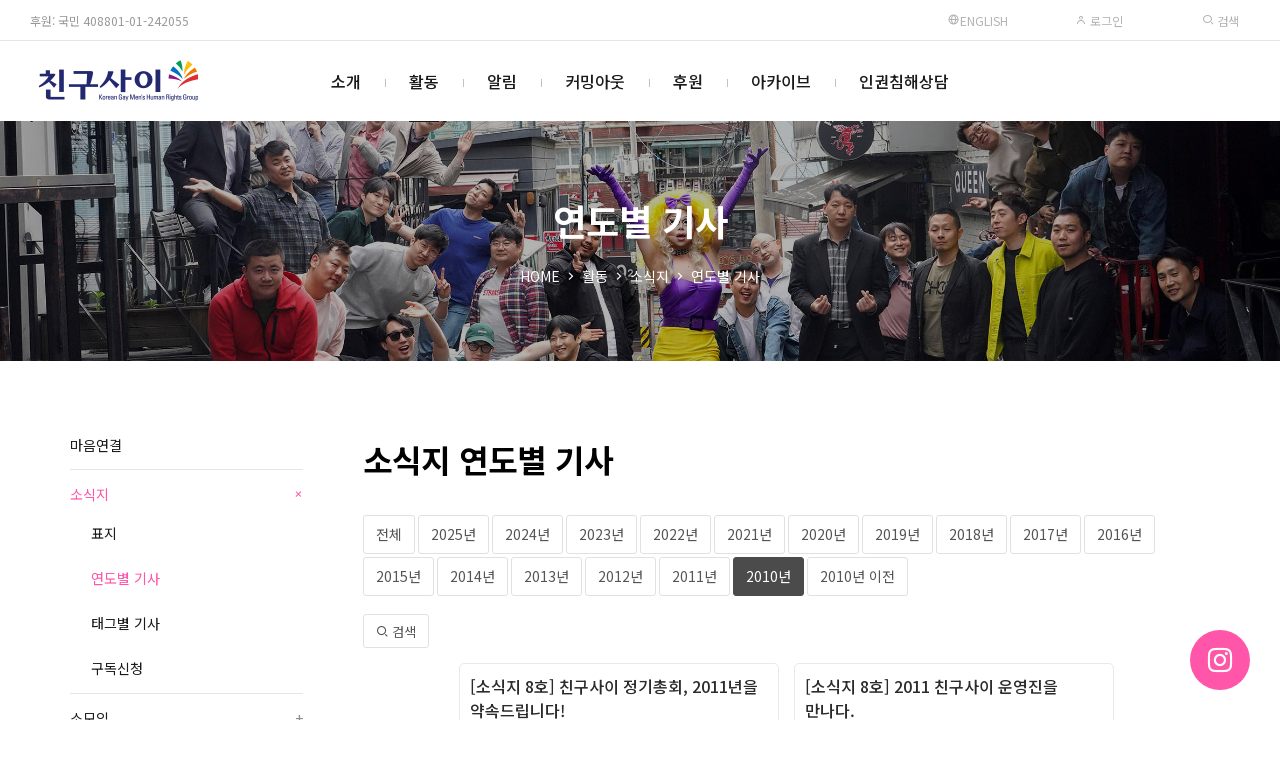

--- FILE ---
content_type: text/html; charset=UTF-8
request_url: https://chingusai.net/xe/index.php?comment_srl=270214&mid=newsletter&category=598442
body_size: 14601
content:


<!DOCTYPE html>
<html lang="ko">
<head>
<!-- META -->
<meta charset="utf-8">
<meta name="Generator" content="XpressEngine">
<meta http-equiv="X-UA-Compatible" content="IE=edge">
<meta name="viewport" content="width=device-width, initial-scale=1.0, minimum-scale=1.0, maximum-scale=1.0, user-scalable=0">
<!-- TITLE -->
<title>소식지 연도별 기사</title>
<!-- CSS -->
<link rel="stylesheet" href="/xe/common/css/xe.css?20160921173249" />
<link rel="stylesheet" href="/xe/files/css/newsletter.css?20170507161152" />
<link rel="stylesheet" href="/xe/modules/board/skins/xet_infinite_board/css/xeicon-2.3.3/xeicon.css?20211221212451" />
<link rel="stylesheet" href="/xe/modules/board/skins/xet_infinite_board/css/responsive.css?20211221212451" />
<link rel="stylesheet" href="/xe/modules/board/skins/xet_infinite_board/css/hint.min.css?20211221212451" />
<link rel="stylesheet" href="/xe/modules/board/skins/xet_infinite_board/css/board.css?20211221212451" />
<link rel="stylesheet" href="/xe/modules/board/skins/xet_infinite_board/css/view_document.css?20211221212451" />
<link rel="stylesheet" href="/xe/modules/board/skins/xet_infinite_board/css/comment.css?20211221212451" />
<link rel="stylesheet" href="/xe/modules/board/skins/xet_infinite_board/css/write_form.css?20211221212451" />
<link rel="stylesheet" href="/xe/modules/board/skins/xet_infinite_board/css/button_flat.css?20211221212451" />
<link rel="stylesheet" href="/xe/modules/board/skins/xet_infinite_board/css/_style_list.css?20211221214708" />
<link rel="stylesheet" href="/xe/modules/board/skins/xet_infinite_board/css/_style_webzine.css?20211221212451" />
<link rel="stylesheet" href="/xe/modules/board/skins/xet_infinite_board/css/_style_gallery.css?20250503203026" />
<link rel="stylesheet" href="/xe/modules/board/skins/xet_infinite_board/css/venobox-custom.css?20211221212451" />
<link rel="stylesheet" href="/xe/layouts/xet_rest/fonts/XEIcon-2.3.3/xeicon.css?20250502213732" />
<link rel="stylesheet" href="/xe/layouts/xet_rest/css/plugins/animate.min.css?20250502213732" />
<link rel="stylesheet" href="/xe/layouts/xet_rest/css/plugins/owl.carousel.min.css?20250502213732" />
<link rel="stylesheet" href="/xe/layouts/xet_rest/css/plugins/swipebox-custom.css?20250502213732" />
<link rel="stylesheet" href="/xe/layouts/xet_rest/css/bootstrap-modal.css?20250502213731" />
<link rel="stylesheet" href="/xe/layouts/xet_rest/css/accordion-menu.css?20250502213731" />
<link rel="stylesheet" href="/xe/layouts/xet_rest/css/button.min.css?20250502213731" />
<link rel="stylesheet" href="/xe/layouts/xet_rest/css/responsive.min.css?20250502213731" />
<link rel="stylesheet" href="/xe/layouts/xet_rest/css/responsive-grid.min.css?20250502213731" />
<link rel="stylesheet" href="/xe/layouts/xet_rest/css/base.min.css?20250502213731" />
<link rel="stylesheet" href="/xe/layouts/xet_rest/css/layout.css?20250507190552" />
<link rel="stylesheet" href="/xe/layouts/xet_rest/css/layout-responsive.css?20250502213731" />
<link rel="stylesheet" href="/xe/layouts/xet_rest/css/plugins/swiper.min.css?20250502213732" />
<link rel="stylesheet" href="/xe/modules/editor/styles/default/style.css?20160921174521" />
<link rel="stylesheet" href="/xe/files/faceOff/676/594/layout.css?20250506212038" />
<!-- JS -->
<!--[if lt IE 9]><script src="/xe/common/js/jquery-1.x.js?20160921173249"></script>
<![endif]--><!--[if gte IE 9]><!--><script src="/xe/common/js/jquery.js?20160921173249"></script>
<!--<![endif]--><script src="/xe/common/js/modernizr.js?20160921173249"></script>
<script src="/xe/common/js/x.js?20160921173249"></script>
<script src="/xe/common/js/common.js?20160921174630"></script>
<script src="/xe/common/js/js_app.js?20160921173249"></script>
<script src="/xe/common/js/xml_handler.js?20160921173249"></script>
<script src="/xe/common/js/xml_js_filter.js?20160921174630"></script>
<script src="/xe/modules/board/tpl/js/board.js?20160921174520"></script>
<script src="/xe/modules/board/skins/xet_infinite_board/js/jquery.plugins.min.js?20211221212451"></script>
<script src="/xe/layouts/xet_rest/js/plugins/jquery.waypoints.min.js?20250502213734"></script>
<script src="/xe/layouts/xet_rest/js/plugins/wow.min.js?20250502213735"></script>
<script src="/xe/layouts/xet_rest/js/plugins/jarallax.min.js?20250502213734"></script>
<script src="/xe/layouts/xet_rest/js/plugins/jarallax-video.min.js?20250502213734"></script>
<script src="/xe/layouts/xet_rest/js/plugins/jarallax-element.min.js?20250502213734"></script>
<script src="/xe/layouts/xet_rest/js/plugins/TweenMax.min.js?20250502213735"></script>
<!-- RSS -->
<link rel="alternate" type="application/rss+xml" title="RSS" href="https://chingusai.net/xe/newsletter/rss" /><link rel="alternate" type="application/atom+xml" title="Atom" href="https://chingusai.net/xe/newsletter/atom" /><!-- ICON -->
<link rel="shortcut icon" href="https://chingusai.net/xe/files/attach/xeicon/favicon.ico" /><link rel="apple-touch-icon" href="https://chingusai.net/xe/files/attach/xeicon/mobicon.png" />

<link href="//fonts.googleapis.com/css?family=Raleway:100,200,300,400,500,600,700" rel="stylesheet" type="text/css">
<link href="//fonts.googleapis.com/earlyaccess/notosanskr.css" rel="stylesheet" type="text/css">
<link href="//maxcdn.bootstrapcdn.com/font-awesome/4.7.0/css/font-awesome.min.css" rel="stylesheet" type="text/css">
<link href="//cdn.jsdelivr.net/npm/xeicon@2.3.3/xeicon.min.css" rel="stylesheet" type="text/css">
<style> .xe_content { font-size:13px; }</style>
<link rel="canonical" href="https://chingusai.net/xe/index.php?comment_srl=270214&mid=newsletter&category=598442" />
<meta property="og:locale" content="ko_KR" />
<meta property="og:type" content="website" />
<meta property="og:url" content="https://chingusai.net/xe/index.php?comment_srl=270214&mid=newsletter&category=598442" />
<meta property="og:title" content="소식지 연도별 기사" />
<script type="text/javascript"> var captchaTargetAct = new Array("procBoardInsertDocument","procBoardInsertComment","procIssuetrackerInsertIssue","procIssuetrackerInsertHistory","procTextyleInsertComment","procMemberFindAccount","procMemberResendAuthMail","procMemberInsert"); var recaptchaPublicKey = "6Lf7afYSAAAAAB_92In_Fwgf0fv2Ml5_hVHYcmyV"; </script>
<style type="text/css">
	.main_img_h { height: 300px}
	.main_img_h2 { height: 300px}
	@media (min-width: 992px) {	
		.main_img_h { height: 600px}
		.main_img_h2 { height: 300px}		
	}
	/* background color */
	#xet-scroll-to-section a.current:after,
	.ball-pulse > div,
	.xet-guide,
	.xet-guide-floating a,
	.xet-tel-floating a,
	.xet-slider-pagination.swiper-pagination-progressbar .swiper-pagination-progressbar-fill,
	.xet-slider .swiper-pagination-progress .swiper-pagination-progressbar,
	.owl-rest .owl-dots .owl-dot.active span, .owl-rest .owl-dots .owl-dot:hover span,
	.xet-nav-ul .megamenu-inner ul li p > a:after,
	.xet-btn:hover,
	.bg-theme {
		background-color: #ff56aa !important;
	}
	
	/* color */
	#xet-scroll-to-section a.current,
	.xet-rest-masonry-filter button.current,
	.xet-accordion-menu li.active>a,
	.dark.xet-accordion-menu li.active>a,
	.text-theme {
		color: #ff56aa !important;
	}
	
	/* border color */
	#loading-bar.spinner .spinner-icon {
		border-top-color:  #ff56aa !important;
		border-left-color: #ff56aa !important;
	}
	.xet-nav-ul ul li:hover > a,
	.xet-nav-ul ul li:hover > button {
		border-left-color: #ff56aa !important;
	}
	.xet-slider .xet-slider-container .vertical-align {
		background-color: rgba(0,0,0,.1);
	}
	.xet-slider .xet-slider-container {
	    height: calc(30vh);
	}
	@media (min-width: 992px) {	
		.xet-slider .xet-slider-container {
		    height: calc(40vh);
		}
	}
	.xet-banner {
	    background-image: url(https://chingusai.net/xe/files/attach/images/594676/302d034feb7cd76bbe4021d8408e1e8b.jpg);
	}
/* 서브 설정 */
	
		.xet-page-top {
		background-image: url(https://chingusai.net/xe/files/attach/images/594676/e6efd68659d0d9796ab7d8b7c77c6706.jpg);
	}	
	.xet-page-top .vertical-align {
		background-color: rgba(0,0,0,.3);
	}
					@media (min-width: 992px) {	
		.xet-page-top {
			height: 240px;
		}
	}
	</style>
<style type="text/css">
	.wow {
		visibility: visible !important;
	}
</style>
<style type="text/css">
				
		body.popup-body .viewDocument {padding: 5px 15px}	
		</style>
<style type="text/css">
						.baord_gallery .item { width:320px; margin-bottom:15px}
			</style><script>
//<![CDATA[
var current_url = "https://chingusai.net/xe/?comment_srl=270214&mid=newsletter&category=598442";
var request_uri = "https://chingusai.net/xe/";
var current_mid = "newsletter";
var waiting_message = "서버에 요청 중입니다. 잠시만 기다려주세요.";
var ssl_actions = new Array();
var default_url = "https://chingusai.net/xe/";
var http_port = 80;var https_port = 443;var enforce_ssl = true;xe.current_lang = "ko";
xe.cmd_find = "찾기";
xe.cmd_cancel = "취소";
xe.cmd_confirm = "확인";
xe.msg_no_root = "루트는 선택 할 수 없습니다.";
xe.msg_no_shortcut = "바로가기는 선택 할 수 없습니다.";
xe.msg_select_menu = "대상 메뉴 선택";
//]]>
</script>
</head>
<body>
	
<!-- // IE browser check //-->
<!-- // IE OLD browser check //-->
<!-- // css //-->
<!-- Demo Setting -->


<script>
(function($) {
	$('html').addClass('no-cssanimations');
})(jQuery);
</script>
	
<div id="loading-bar" class="spinner"><div class="spinner-icon"></div></div><div class="xet-layout">
	
	<header id="xet-header" class="xet-header   ">	
				<div class="xet-header-top xet-clearfix text-uppercase hidden-xs hidden-sm visible-md-block">
			<div class="float-left pd-l30 fs-12 h-tel"><a href="/xe/regular" style="color:#999999">후원: 국민 408801-01-242055 </a></div>			
			<div class="float-right">	
				<ul class="ul xet-clearfix">
					<li class="fs-12 h_date">		
                    <a href="/xe/Introduction" target="_blank"><i class="xi-globus"></i> English </a>     
					</li>						
					<li>
													
							<button type="button" class="xet-acc-btn" data-toggle="modal" data-target="#modal-user"><i class="xi-user-o"></i> 로그인</button>	
									
					</li>				
							
												
					<li>
						<button type="button" class="" title="검색" data-toggle="modal" data-target="#modal-search"><i class="xi-search"></i> 검색</button>
					</li>						
				</ul>	
			</div>	
		</div>		<div class="xet-header-body ">
			<div class="xet-clearfix">
					
				<div class="float-left visible-xs visible-sm hidden-md">
					<button class="xet-toggle-menu push-left push-body">MENU<span></span></button>		
				</div>
				
				<div class="xet-header-logo mg-l10 mg-md-l30 float-md-left text-center text-md-left">
					<a href="https://chingusai.net/" class="text-theme">
													
							<img src="https://chingusai.net/xe/files/attach/images/594676/3cf3aed14457ed2c9560ee32c1d5c1d0.png" class="logo-img-w" />
							<img src="https://chingusai.net/xe/files/attach/images/594676/73fd89181a1bf169abeaac2840077b1d.png" class="logo-img-b" />							
											</a>
				</div>		
				
						
				
				<div class="hidden-xs hidden-sm visible-md-block">					
					<nav class="xet-nav float-center position-inherit">
						<ul class="xet-nav-ul xet-clearfix">		
												
							<li class="nav-li">
								<a href="https://chingusai.net/xe/intro01">소개</a>			
																						
								<ul class="submenu">
									<li>
										<a href="https://chingusai.net/xe/intro01"><span>가치와 비전</span></a>
																													</li><li>
										<a href="https://chingusai.net/xe/intro02"><span>조직</span></a>
																													</li><li>
										<a href="https://chingusai.net/xe/finance"><span>살림</span></a>
																													</li><li>
										<a href="https://chingusai.net/xe/history"><span>연혁</span></a>
																													</li><li>
										<a href="https://chingusai.net/xe/map"><span>오시는길</span></a>
																													</li>								</ul>															</li>							
												
							<li class="nav-li">
								<a href="https://chingusai.net/xe/newsletter01" class="current">활동</a>			
																						
								<ul class="submenu">
									<li>
										<a href="/xe/main_connect" target="_blank"><span>마음연결</span></a>
																													</li><li class="current">
										<a href="https://chingusai.net/xe/newsletter01"><span>소식지</span></a>
										<span class="child"></span>										<ul class="submenu">
											<li>
												<a href="https://chingusai.net/xe/newsletter01"><span>표지</span></a>								
											</li><li class="current">
												<a href="https://chingusai.net/xe/newsletter"><span>연도별 기사</span></a>								
											</li><li>
												<a href="https://chingusai.net/xe/index.php?mid=newsletter&amp;act=dispBoardTagList"><span>태그별 기사</span></a>								
											</li><li>
												<a href="https://chingusai.net/xe/application"><span>구독신청</span></a>								
											</li>										</ul>									</li><li>
										<a href="https://chingusai.net/xe/marineboy"><span>소모임</span></a>
										<span class="child"></span>										<ul class="submenu">
											<li>
												<a href="https://chingusai.net/xe/marineboy"><span>마린보이</span></a>								
											</li><li>
												<a href="https://chingusai.net/xe/g_voice"><span>지보이스</span></a>								
											</li><li>
												<a href="https://chingusai.net/xe/book"><span>책읽당</span></a>								
											</li><li>
												<a href="https://chingusai.net/xe/imagination"><span>문학상상</span></a>								
											</li><li>
												<a href="https://chingusai.net/xe/pl"><span>가진 사람들</span></a>								
											</li>										</ul>									</li>								</ul>															</li>							
												
							<li class="nav-li">
								<a href="https://chingusai.net/xe/notice">알림</a>			
																						
								<ul class="submenu">
									<li>
										<a href="https://chingusai.net/xe/notice"><span>공지사항</span></a>
																													</li><li>
										<a href="https://chingusai.net/xe/subscription"><span>행사신청</span></a>
																													</li><li>
										<a href="https://chingusai.net/xe/schedule"><span>전체일정</span></a>
																													</li><li>
										<a href="https://chingusai.net/xe/FAQ2019"><span>FAQ</span></a>
																													</li>								</ul>															</li>							
												
							<li class="nav-li">
								<a href="https://chingusai.net/xe/comingout">커밍아웃</a>			
															</li>							
												
							<li class="nav-li">
								<a href="https://chingusai.net/xe/regular">후원</a>			
																						
								<ul class="submenu">
									<li>
										<a href="https://chingusai.net/xe/regular"><span>정기후원</span></a>
																													</li><li>
										<a href="https://chingusai.net/xe/support_130502"><span>일시후원</span></a>
																													</li><li>
										<a href="https://happylog.naver.com/hlog/chingusai/donation" target="_blank"><span>해피빈 후원</span></a>
																													</li>								</ul>															</li>							
												
							<li class="nav-li">
								<a href="https://chingusai.net/xe/library">아카이브</a>			
																						
								<ul class="submenu">
									<li>
										<a href="https://chingusai.net/xe/library"><span>자료실</span></a>
																													</li><li>
										<a href="https://chingusai.net/xe/interview_qna"><span>취재 및 리포트 자료</span></a>
																													</li><li>
										<a href="https://chingusai.net/xe/news"><span>뉴스스크랩</span></a>
																													</li><li>
										<a href="http://115.68.22.227/xe/"><span>프로젝트</span></a>
										<span class="child"></span>										<ul class="submenu">
											<li>
												<a href="/photovoice" target="_blank"><span>포토보이스</span></a>								
											</li><li>
												<a href="https://chingusai.net/xe/family_gathering"><span>성소수자 가족모임</span></a>								
											</li><li>
												<a href="https://chingusai.net/xe/smartphonemovie"><span>게이봉박두</span></a>								
											</li><li>
												<a href="http://helloidaho.chingusai.net" target="_blank"><span>엄마한테 차마못한 이야기</span></a>								
											</li><li>
												<a href="https://chingusai.net/xe/mydrawings"><span>내그림</span></a>								
											</li><li>
												<a href="https://chingusai.net/xe/lgbt_project"><span>인권지지 프로젝트</span></a>								
											</li>										</ul>									</li><li>
										<a href="https://chingusai.net/xe/youth"><span>청소년 사업</span></a>
										<span class="child"></span>										<ul class="submenu">
											<li>
												<a href="https://chingusai.net/xe/youth"><span>청소년 사업 소개</span></a>								
											</li><li>
												<a href="https://chingusai.net/xe/youthvoice"><span>목소리를 내자</span></a>								
											</li><li>
												<a href="https://chingusai.net/xe/youthconnect"><span>퀴어-잇다</span></a>								
											</li><li>
												<a href="https://chingusai.net/xe/youthnotice"><span>게시판</span></a>								
											</li>										</ul>									</li><li>
										<a href="https://chingusai.net/xe/join_member"><span>가입인사</span></a>
																													</li><li>
										<a href="https://chingusai.net/xe/freeboard"><span>자유게시판</span></a>
																													</li><li>
										<a href="https://chingusai.net/xe/gaylife"><span>회원게시판</span></a>
																													</li><li>
										<a href="https://chingusai.net/xe/action"><span>활동스케치</span></a>
																													</li>								</ul>															</li>							
												
							<li class="nav-li">
								<a href="https://chingusai.net/xe/counseling">인권침해상담</a>			
															</li>							
													</ul>
					</nav>
				</div>
			</div>		
		</div>	
	</header>	
	
		
	
	<section class="xet-section">
				<div class="xet-page-top xet-bg-cover">
			<div class="vertical-align">
				<div class="inner middle">
					<div class="xet-container">		
												<div class="text-xs-center text-sm-center text-md-left wow fadeInUp" data-wow-delay="0s">				
							<h2 class="text-center">			
								<span class="">						
																	연도별 기사										
								</span>							
							</h2>
						</div>
																		<div class="xet-page-path mg-t20 text-xs-center text-sm-center text-md-left wow fadeInUp" data-wow-delay="0.2s">	
							<ul class="ul text-center">
								<li><a href="https://chingusai.net/">HOME</a></li>
								<li><i class="xi-angle-right-min"></i></li>								<li><a href="https://chingusai.net/xe/newsletter01">활동</a></li>								<li><i class="xi-angle-right-min"></i></li>								<li><a href="https://chingusai.net/xe/newsletter01">소식지</a></li>								<li><i class="xi-angle-right-min"></i></li>								<li><a href="https://chingusai.net/xe/newsletter">연도별 기사</a></li>							</ul>
						</div>
											</div>
				</div>
			</div>
		</div>
				
				<div class="xet-page-lnb text-center visible-xs visible-sm hidden-md wow fadeIn">	
			<div class="xet-lnb">
				<div class="xet-lnb-ul xet-clearfix" id="xet-lnb">			
											<a href="/xe/main_connect" target="_blank"><span>마음연결</span></a>							
											<a href="https://chingusai.net/xe/newsletter01" class="active"><span>소식지</span></a>							
											<a href="https://chingusai.net/xe/marineboy"><span>소모임</span></a>							
								
				</div>
			</div>			<div class="xet-lnb xet-lnb2">
				<div class="xet-lnb-ul xet-clearfix" id="xet-lnb2">			
											<a href="https://chingusai.net/xe/newsletter01"><span>표지</span></a>
											<a href="https://chingusai.net/xe/newsletter" class="active"><span>연도별 기사</span></a>
											<a href="https://chingusai.net/xe/index.php?mid=newsletter&amp;act=dispBoardTagList"><span>태그별 기사</span></a>
											<a href="https://chingusai.net/xe/application"><span>구독신청</span></a>
								
				</div>
			</div>		</div>	
			</section>	
		
	
		
		<div class="wow fadeIn pd-xs-t15 pd-sm-t30 pd-md-t60 pd-xs-b15 pd-sm-b30 pd-md-b60">
		<div class="xet-container">
			<div class="xet-row">			
								<div class="hidden-xs hidden-sm visible-md">
					<aside class="col-xs-12 col-sm-12 col-md-3">
						<nav class="xet-nav-m xet-accordion-menu pd-r30">
							<ul class="xet-lnb-v">
								<li>				
									<a href="/xe/main_connect" target="_blank">마음연결</a>			
																	</li><li class="active">				
									<a href="https://chingusai.net/xe/newsletter01" class="submenu-indicator-minus">소식지</a>			
									<ul class="submenu">
										<li>									
											<a href="https://chingusai.net/xe/newsletter01">표지</a>											
										</li><li class="active">									
											<a href="https://chingusai.net/xe/newsletter" class="submenu-indicator-minus">연도별 기사</a>											
										</li><li>									
											<a href="https://chingusai.net/xe/index.php?mid=newsletter&amp;act=dispBoardTagList">태그별 기사</a>											
										</li><li>									
											<a href="https://chingusai.net/xe/application">구독신청</a>											
										</li>									</ul>								</li><li>				
									<a href="https://chingusai.net/xe/marineboy">소모임</a>			
									<ul class="submenu">
										<li>									
											<a href="https://chingusai.net/xe/marineboy">마린보이</a>											
										</li><li>									
											<a href="https://chingusai.net/xe/g_voice">지보이스</a>											
										</li><li>									
											<a href="https://chingusai.net/xe/book">책읽당</a>											
										</li><li>									
											<a href="https://chingusai.net/xe/imagination">문학상상</a>											
										</li><li>									
											<a href="https://chingusai.net/xe/pl">가진 사람들</a>											
										</li>									</ul>								</li>		
							</ul>		
						</nav>			
					</aside>
				</div>
								<div class="col-xs-12 col-sm-12 col-md-9 xet-content xet-clearfix"><script>
//<![CDATA[
var request_uri = "https://chingusai.net/xe/";
var current_mid = "newsletter";
var popup_url = "https://chingusai.net/xe/newsletter/";
var thumb_width = 320;
var page_offset = 50;
var align = true;
var position = false;
var gutter = 15;
var out_border = 0;
var img_movie_popup = "false";
var content_popup = "false";
var link_popup = "false";
var skin_color = "white";
//]]>
</script>
<!--[if lte IE 9]>
<script>
jQuery(function($){
	placeholder();
});
</script>
<![endif]-->

<!-- // Board Start // -->
<div id="xet_board" class="white">
	
			<!-- // 상단 내용 // -->
		<div class="header_text"><div style="font-size: 32px;padding: 14px 0 17px 0;font-weight: bold;color: black;">소식지 연도별 기사</div></div>	
		
		<!-- // 게시판 제목, 부제목 // -->
			
			
			
		
	
		
	
				
							
		<!-- 버튼형 카테고리(3차까지) 출력 -->
		<div class="categoryWrp">			
			<ul class="categoryList xet_clearfix">
				<li><a href="https://chingusai.net/xe/newsletter">전체</a></li>
				<li>
					<a href="https://chingusai.net/xe/index.php?comment_srl=270214&amp;mid=newsletter&amp;category=641381">2025년</a>
					<!-- 마우스오버시 하위카테고리(2차,3차)  출력 -->
									</li><li>
					<a href="https://chingusai.net/xe/index.php?comment_srl=270214&amp;mid=newsletter&amp;category=631622">2024년</a>
					<!-- 마우스오버시 하위카테고리(2차,3차)  출력 -->
									</li><li>
					<a href="https://chingusai.net/xe/index.php?comment_srl=270214&amp;mid=newsletter&amp;category=624380">2023년</a>
					<!-- 마우스오버시 하위카테고리(2차,3차)  출력 -->
									</li><li>
					<a href="https://chingusai.net/xe/index.php?comment_srl=270214&amp;mid=newsletter&amp;category=616699">2022년</a>
					<!-- 마우스오버시 하위카테고리(2차,3차)  출력 -->
									</li><li>
					<a href="https://chingusai.net/xe/index.php?comment_srl=270214&amp;mid=newsletter&amp;category=611280">2021년</a>
					<!-- 마우스오버시 하위카테고리(2차,3차)  출력 -->
									</li><li>
					<a href="https://chingusai.net/xe/index.php?comment_srl=270214&amp;mid=newsletter&amp;category=604283">2020년</a>
					<!-- 마우스오버시 하위카테고리(2차,3차)  출력 -->
									</li><li>
					<a href="https://chingusai.net/xe/index.php?comment_srl=270214&amp;mid=newsletter&amp;category=593886">2019년</a>
					<!-- 마우스오버시 하위카테고리(2차,3차)  출력 -->
									</li><li>
					<a href="https://chingusai.net/xe/index.php?comment_srl=270214&amp;mid=newsletter&amp;category=592629">2018년</a>
					<!-- 마우스오버시 하위카테고리(2차,3차)  출력 -->
									</li><li>
					<a href="https://chingusai.net/xe/index.php?comment_srl=270214&amp;mid=newsletter&amp;category=591696">2017년</a>
					<!-- 마우스오버시 하위카테고리(2차,3차)  출력 -->
									</li><li>
					<a href="https://chingusai.net/xe/index.php?comment_srl=270214&amp;mid=newsletter&amp;category=590436">2016년</a>
					<!-- 마우스오버시 하위카테고리(2차,3차)  출력 -->
									</li><li>
					<a href="https://chingusai.net/xe/index.php?comment_srl=270214&amp;mid=newsletter&amp;category=589629">2015년</a>
					<!-- 마우스오버시 하위카테고리(2차,3차)  출력 -->
									</li><li>
					<a href="https://chingusai.net/xe/index.php?comment_srl=270214&amp;mid=newsletter&amp;category=588704">2014년</a>
					<!-- 마우스오버시 하위카테고리(2차,3차)  출력 -->
									</li><li>
					<a href="https://chingusai.net/xe/index.php?comment_srl=270214&amp;mid=newsletter&amp;category=367369">2013년</a>
					<!-- 마우스오버시 하위카테고리(2차,3차)  출력 -->
									</li><li>
					<a href="https://chingusai.net/xe/index.php?comment_srl=270214&amp;mid=newsletter&amp;category=598363">2012년</a>
					<!-- 마우스오버시 하위카테고리(2차,3차)  출력 -->
									</li><li>
					<a href="https://chingusai.net/xe/index.php?comment_srl=270214&amp;mid=newsletter&amp;category=598364">2011년</a>
					<!-- 마우스오버시 하위카테고리(2차,3차)  출력 -->
									</li><li class="on">
					<a href="https://chingusai.net/xe/index.php?comment_srl=270214&amp;mid=newsletter&amp;category=598442" class="on">2010년</a>
					<!-- 마우스오버시 하위카테고리(2차,3차)  출력 -->
									</li><li>
					<a href="https://chingusai.net/xe/index.php?comment_srl=270214&amp;mid=newsletter&amp;category=598706">2010년 이전</a>
					<!-- 마우스오버시 하위카테고리(2차,3차)  출력 -->
					<ul>
						<li>
							<a href="https://chingusai.net/xe/index.php?comment_srl=270214&amp;mid=newsletter&amp;category=598615">Column</a>
													</li><li>
							<a href="https://chingusai.net/xe/index.php?comment_srl=270214&amp;mid=newsletter&amp;category=598616">Gay right, Theory</a>
													</li><li>
							<a href="https://chingusai.net/xe/index.php?comment_srl=270214&amp;mid=newsletter&amp;category=598617">Gay Culture</a>
													</li><li>
							<a href="https://chingusai.net/xe/index.php?comment_srl=270214&amp;mid=newsletter&amp;category=598618">Queer teens</a>
													</li><li>
							<a href="https://chingusai.net/xe/index.php?comment_srl=270214&amp;mid=newsletter&amp;category=598619">Foreign News</a>
													</li><li>
							<a href="https://chingusai.net/xe/index.php?comment_srl=270214&amp;mid=newsletter&amp;category=598620">Queer Movie</a>
													</li><li>
							<a href="https://chingusai.net/xe/index.php?comment_srl=270214&amp;mid=newsletter&amp;category=598621">Queer image</a>
													</li><li>
							<a href="https://chingusai.net/xe/index.php?comment_srl=270214&amp;mid=newsletter&amp;category=598699">Queer story</a>
													</li><li>
							<a href="https://chingusai.net/xe/index.php?comment_srl=270214&amp;mid=newsletter&amp;category=598704">Queer world</a>
													</li>					</ul>				</li>			</ul>		
			<!-- 선택된 카테고리(1차 하위 2차) 출력 -->
					
			<!-- 선택된 카테고리(2차 하위 3차) 출력 -->
					</div>	
		
		<!-- 메뉴형 카테고리(3차까지) 출력 -->
					
				
		
		
	<div id="boardSearchForm-popup">
		<div class="">
			<div class="boardSearchForm-popup-header">
				검색 <button type="button" id="boardSearchForm-popup-close" class="xet_btn"><i class="xi-close"></i></button>
			</div>
			<div class="boardSearchForm-popup-body">
				<form action="https://chingusai.net/xe/" method="get" onsubmit="return procFilter(this, search)" id="fo_search" class="boardSearchForm" ><input type="hidden" name="act" value="" />
					<input type="hidden" name="vid" value="" />
					<input type="hidden" name="mid" value="newsletter" />
					<input type="hidden" name="category" value="598442" />
					<div class="boardSearch r3 xet_clearfix">
						<div class="search">
							<select name="search_target">
								<option value="title_content">제목+내용</option><option value="title">제목</option><option value="content">내용</option><option value="comment">댓글</option><option value="nick_name">닉네임</option><option value="user_id">아이디</option><option value="tag">태그</option><option value="extra_vars1">기간</option>							</select>
						</div>					
						<div class="inputText">
							<input type="text" name="search_keyword" value="" title="검색" accesskey="S" placeholder="검색어입력"  />
						</div>
						<div class="search_btn_wrp">					
														<button type="submit" onclick="xGetElementById('fo_search').submit();return false;" data-hint="검색" class="hint--top search_btn r-r3"><i class="xi-magnifier"></i></button>			
						</div>
					</div>
				</form>
			</div>
		</div>
	</div>
			<div class="boardNavigation">
		<div class="float_left">
		<button type="button" id="btn-search" class="btn-search xet_btn medium light"><i class="xi-magnifier"></i> 검색</button>
	</div>
		</div>
			
<div class="board_webzine">
	</div>
<div class="baord_gallery" id="xet_infinite_content">	
	
	<div class="item ">	
		<div class="itemList r5 ">								
			<div>		
<div class="thumb">
	
		
	
						
		
							
	
		<a href="https://chingusai.net/xe/index.php?comment_srl=270214&amp;mid=newsletter&amp;category=598442&amp;document_srl=125246">
					
											
			</a>
</div>	</div>			<div class="cover_info">				
				<p class="cover_subject">
										<a href="https://chingusai.net/xe/index.php?comment_srl=270214&amp;mid=newsletter&amp;category=598442&amp;document_srl=125246">
											[소식지 8호] 친구사이 정기총회, 2011년을 약속드립니다!					</a>
						
																								</p>													
																									
																									
																									
																				<p class="extra">기간 : 12월</p>					
										<p class="date"><i title="등록일"></i> 2010-12-14 19:34</p>															
																									
																												<!-- 분류 출력-->
											</div>			
				
			<div class="cover_num xet_clearfix">		
				<div class="float_right comm_count">	
													
				</div>				<div class="float_left">
					<span class="readCount"><i class="xi-eye" title="조회 수"></i> 2419</span>														</div>			</div>			
			<div class="cover_comment">	
											</div>			
		</div>
	</div><div class="item ">	
		<div class="itemList r5 ">								
			<div>		
<div class="thumb">
	
		
	
						
		
							
	
		<a href="https://chingusai.net/xe/index.php?comment_srl=270214&amp;mid=newsletter&amp;category=598442&amp;document_srl=125244">
					
											
			</a>
</div>	</div>			<div class="cover_info">				
				<p class="cover_subject">
										<a href="https://chingusai.net/xe/index.php?comment_srl=270214&amp;mid=newsletter&amp;category=598442&amp;document_srl=125244">
											[소식지 8호]  2011 친구사이 운영진을 만나다.					</a>
						
																								</p>													
																									
																									
																									
																				<p class="extra">기간 : 12월</p>					
										<p class="date"><i title="등록일"></i> 2010-12-08 02:54</p>															
																									
																												<!-- 분류 출력-->
											</div>			
				
			<div class="cover_num xet_clearfix">		
				<div class="float_right comm_count">	
					<a href="https://chingusai.net/xe/index.php?comment_srl=270214&amp;mid=newsletter&amp;category=598442&amp;document_srl=125244#comment" class="replyNum"><i class="xi-comments" title="댓글"></i> 1</a>								
				</div>				<div class="float_left">
					<span class="readCount"><i class="xi-eye" title="조회 수"></i> 2460</span>														</div>			</div>			
			<div class="cover_comment">	
												<p class="comment_list">			
					<a href="https://chingusai.net/xe/index.php?document_srl=125244&amp;comment_srl=125245#comment_125245" class="xet_clearfix">
												<span><i class="xi-user"></i> 코러스보이</span><br />
						라이카 턱선이 나르샤 턱선 못지 않군.  대체 언제적 사진이야?ㅋ					</a>
				</p>															</div>			
		</div>
	</div><div class="item ">	
		<div class="itemList r5 ">								
			<div>		
<div class="thumb">
	
		
	
						
		
							
	
		<a href="https://chingusai.net/xe/index.php?comment_srl=270214&amp;mid=newsletter&amp;category=598442&amp;document_srl=125243">
					
											
			</a>
</div>	</div>			<div class="cover_info">				
				<p class="cover_subject">
										<a href="https://chingusai.net/xe/index.php?comment_srl=270214&amp;mid=newsletter&amp;category=598442&amp;document_srl=125243">
											[소식지 8호] 진정 아름다운 인생을 원한다면...					</a>
						
																								</p>													
																									
																									
																									
																				<p class="extra">기간 : 12월</p>					
										<p class="date"><i title="등록일"></i> 2010-12-08 02:53</p>															
																									
																												<!-- 분류 출력-->
											</div>			
				
			<div class="cover_num xet_clearfix">		
				<div class="float_right comm_count">	
													
				</div>				<div class="float_left">
					<span class="readCount"><i class="xi-eye" title="조회 수"></i> 2083</span>														</div>			</div>			
			<div class="cover_comment">	
											</div>			
		</div>
	</div><div class="item ">	
		<div class="itemList r5 ">								
			<div>		
<div class="thumb">
	
		
	
						
		
							
	
		<a href="https://chingusai.net/xe/index.php?comment_srl=270214&amp;mid=newsletter&amp;category=598442&amp;document_srl=125242">
					
											
			</a>
</div>	</div>			<div class="cover_info">				
				<p class="cover_subject">
										<a href="https://chingusai.net/xe/index.php?comment_srl=270214&amp;mid=newsletter&amp;category=598442&amp;document_srl=125242">
											[소식지 8호] 올해의 퀴어영화들을 보다.					</a>
						
																								</p>													
																									
																									
																									
																				<p class="extra">기간 : 12월</p>					
										<p class="date"><i title="등록일"></i> 2010-12-08 02:53</p>															
																									
																												<!-- 분류 출력-->
											</div>			
				
			<div class="cover_num xet_clearfix">		
				<div class="float_right comm_count">	
													
				</div>				<div class="float_left">
					<span class="readCount"><i class="xi-eye" title="조회 수"></i> 2667</span>														</div>			</div>			
			<div class="cover_comment">	
											</div>			
		</div>
	</div><div class="item ">	
		<div class="itemList r5 ">								
			<div>		
<div class="thumb">
	
		
	
						
		
							
	
		<a href="https://chingusai.net/xe/index.php?comment_srl=270214&amp;mid=newsletter&amp;category=598442&amp;document_srl=125241">
					
											
			</a>
</div>	</div>			<div class="cover_info">				
				<p class="cover_subject">
										<a href="https://chingusai.net/xe/index.php?comment_srl=270214&amp;mid=newsletter&amp;category=598442&amp;document_srl=125241">
											[소식지 8호] 레즈비언과 함께 16년, &lt;한국레즈비언상담소&gt;를 가다.					</a>
						
																								</p>													
																									
																									
																									
																				<p class="extra">기간 : 12월</p>					
										<p class="date"><i title="등록일"></i> 2010-12-08 02:52</p>															
																									
																												<!-- 분류 출력-->
											</div>			
				
			<div class="cover_num xet_clearfix">		
				<div class="float_right comm_count">	
													
				</div>				<div class="float_left">
					<span class="readCount"><i class="xi-eye" title="조회 수"></i> 2749</span>														</div>			</div>			
			<div class="cover_comment">	
											</div>			
		</div>
	</div><div class="item ">	
		<div class="itemList r5 ">								
			<div>		
<div class="thumb">
	
		
	
						
		
							
	
		<a href="https://chingusai.net/xe/index.php?comment_srl=270214&amp;mid=newsletter&amp;category=598442&amp;document_srl=125239">
					
											
			</a>
</div>	</div>			<div class="cover_info">				
				<p class="cover_subject">
										<a href="https://chingusai.net/xe/index.php?comment_srl=270214&amp;mid=newsletter&amp;category=598442&amp;document_srl=125239">
											[소식지 8호] 착각도, 잘못도, 질병도 아닌 우리는 있는 그대로의 동성애자					</a>
						
																								</p>													
																									
																									
																									
																				<p class="extra">기간 : 12월</p>					
										<p class="date"><i title="등록일"></i> 2010-12-08 02:51</p>															
																									
																												<!-- 분류 출력-->
											</div>			
				
			<div class="cover_num xet_clearfix">		
				<div class="float_right comm_count">	
					<a href="https://chingusai.net/xe/index.php?comment_srl=270214&amp;mid=newsletter&amp;category=598442&amp;document_srl=125239#comment" class="replyNum"><i class="xi-comments" title="댓글"></i> 1</a>								
				</div>				<div class="float_left">
					<span class="readCount"><i class="xi-eye" title="조회 수"></i> 2323</span>														</div>			</div>			
			<div class="cover_comment">	
												<p class="comment_list">			
					<a href="https://chingusai.net/xe/index.php?document_srl=125239&amp;comment_srl=125240#comment_125240" class="xet_clearfix">
												<span><i class="xi-user"></i> GoTeJs</span><br />
						감동.. 이때 참,. 어질 어질 햇는데 ㅜㅜ.. 정말 그분 사방에 상처를 뿌리셧어요..					</a>
				</p>															</div>			
		</div>
	</div><div class="item ">	
		<div class="itemList r5 ">								
			<div>		
<div class="thumb">
	
		
	
						
		
							
	
		<a href="https://chingusai.net/xe/index.php?comment_srl=270214&amp;mid=newsletter&amp;category=598442&amp;document_srl=125238">
					
											
			</a>
</div>	</div>			<div class="cover_info">				
				<p class="cover_subject">
										<a href="https://chingusai.net/xe/index.php?comment_srl=270214&amp;mid=newsletter&amp;category=598442&amp;document_srl=125238">
											[소식지 8호] 2010년 결산서 및 2011년 예산서					</a>
						
																								</p>													
																									
																									
																									
																				<p class="extra">기간 : 12월</p>					
										<p class="date"><i title="등록일"></i> 2010-12-08 02:48</p>															
																									
																												<!-- 분류 출력-->
											</div>			
				
			<div class="cover_num xet_clearfix">		
				<div class="float_right comm_count">	
													
				</div>				<div class="float_left">
					<span class="readCount"><i class="xi-eye" title="조회 수"></i> 1821</span>														</div>			</div>			
			<div class="cover_comment">	
											</div>			
		</div>
	</div><div class="item ">	
		<div class="itemList r5 ">								
			<div>		
<div class="thumb">
	
		
	
						
		
							
	
		<a href="https://chingusai.net/xe/index.php?comment_srl=270214&amp;mid=newsletter&amp;category=598442&amp;document_srl=125237">
					
											
			</a>
</div>	</div>			<div class="cover_info">				
				<p class="cover_subject">
										<a href="https://chingusai.net/xe/index.php?comment_srl=270214&amp;mid=newsletter&amp;category=598442&amp;document_srl=125237">
											[소식지 7호] 친구사이는 지금 기록을 남기고 있습니다.					</a>
						
																								</p>													
																									
																									
																									
																				<p class="extra">기간 : 10월</p>					
										<p class="date"><i title="등록일"></i> 2010-10-30 18:58</p>															
																									
																												<!-- 분류 출력-->
											</div>			
				
			<div class="cover_num xet_clearfix">		
				<div class="float_right comm_count">	
													
				</div>				<div class="float_left">
					<span class="readCount"><i class="xi-eye" title="조회 수"></i> 2330</span>														</div>			</div>			
			<div class="cover_comment">	
											</div>			
		</div>
	</div><div class="item ">	
		<div class="itemList r5 ">								
			<div>		
<div class="thumb">
	
		
	
						
		
							
	
		<a href="https://chingusai.net/xe/index.php?comment_srl=270214&amp;mid=newsletter&amp;category=598442&amp;document_srl=125236">
					
											
			</a>
</div>	</div>			<div class="cover_info">				
				<p class="cover_subject">
										<a href="https://chingusai.net/xe/index.php?comment_srl=270214&amp;mid=newsletter&amp;category=598442&amp;document_srl=125236">
											[소식지 7호] 이야기는 힘이 세다.사랑하기 전엔 뜨겁게 즐겨라!					</a>
						
																								</p>													
																									
																									
																									
																				<p class="extra">기간 : 10월</p>					
										<p class="date"><i title="등록일"></i> 2010-10-30 18:57</p>															
																									
																												<!-- 분류 출력-->
											</div>			
				
			<div class="cover_num xet_clearfix">		
				<div class="float_right comm_count">	
													
				</div>				<div class="float_left">
					<span class="readCount"><i class="xi-eye" title="조회 수"></i> 2418</span>														</div>			</div>			
			<div class="cover_comment">	
											</div>			
		</div>
	</div><div class="item ">	
		<div class="itemList r5 ">								
			<div>		
<div class="thumb">
	
		
	
						
		
							
	
		<a href="https://chingusai.net/xe/index.php?comment_srl=270214&amp;mid=newsletter&amp;category=598442&amp;document_srl=125235">
					
											
			</a>
</div>	</div>			<div class="cover_info">				
				<p class="cover_subject">
										<a href="https://chingusai.net/xe/index.php?comment_srl=270214&amp;mid=newsletter&amp;category=598442&amp;document_srl=125235">
											[소식지 7호]사랑? 사랑이었네					</a>
						
																								</p>													
																									
																									
																									
																				<p class="extra">기간 : 10월</p>					
										<p class="date"><i title="등록일"></i> 2010-10-30 18:55</p>															
																									
																												<!-- 분류 출력-->
											</div>			
				
			<div class="cover_num xet_clearfix">		
				<div class="float_right comm_count">	
													
				</div>				<div class="float_left">
					<span class="readCount"><i class="xi-eye" title="조회 수"></i> 2148</span>														</div>			</div>			
			<div class="cover_comment">	
											</div>			
		</div>
	</div><div class="item ">	
		<div class="itemList r5 ">								
			<div>		
<div class="thumb">
	
		
	
						
		
							
	
		<a href="https://chingusai.net/xe/index.php?comment_srl=270214&amp;mid=newsletter&amp;category=598442&amp;document_srl=125234">
					
											
			</a>
</div>	</div>			<div class="cover_info">				
				<p class="cover_subject">
										<a href="https://chingusai.net/xe/index.php?comment_srl=270214&amp;mid=newsletter&amp;category=598442&amp;document_srl=125234">
											[소식지 7호] 부산에서 이룬 '종로의 기적'					</a>
						
																								</p>													
																									
																									
																									
																				<p class="extra">기간 : 10월</p>					
										<p class="date"><i title="등록일"></i> 2010-10-30 18:54</p>															
																									
																												<!-- 분류 출력-->
											</div>			
				
			<div class="cover_num xet_clearfix">		
				<div class="float_right comm_count">	
													
				</div>				<div class="float_left">
					<span class="readCount"><i class="xi-eye" title="조회 수"></i> 2450</span>														</div>			</div>			
			<div class="cover_comment">	
											</div>			
		</div>
	</div><div class="item ">	
		<div class="itemList r5 ">								
			<div>		
<div class="thumb">
	
		
	
						
		
							
	
		<a href="https://chingusai.net/xe/index.php?comment_srl=270214&amp;mid=newsletter&amp;category=598442&amp;document_srl=125233">
					
											
			</a>
</div>	</div>			<div class="cover_info">				
				<p class="cover_subject">
										<a href="https://chingusai.net/xe/index.php?comment_srl=270214&amp;mid=newsletter&amp;category=598442&amp;document_srl=125233">
											[소식지 7호] 친구사이가 추천하는 11월의 책					</a>
						
																								</p>													
																									
																									
																									
																				<p class="extra">기간 : 10월</p>					
										<p class="date"><i title="등록일"></i> 2010-10-30 18:53</p>															
																									
																												<!-- 분류 출력-->
											</div>			
				
			<div class="cover_num xet_clearfix">		
				<div class="float_right comm_count">	
													
				</div>				<div class="float_left">
					<span class="readCount"><i class="xi-eye" title="조회 수"></i> 2190</span>														</div>			</div>			
			<div class="cover_comment">	
											</div>			
		</div>
	</div><div class="item ">	
		<div class="itemList r5 ">								
			<div>		
<div class="thumb">
	
		
	
						
		
							
	
		<a href="https://chingusai.net/xe/index.php?comment_srl=270214&amp;mid=newsletter&amp;category=598442&amp;document_srl=125232">
					
											
			</a>
</div>	</div>			<div class="cover_info">				
				<p class="cover_subject">
										<a href="https://chingusai.net/xe/index.php?comment_srl=270214&amp;mid=newsletter&amp;category=598442&amp;document_srl=125232">
											[소식지 7호] 친구사이 11월 일정표					</a>
						
																								</p>													
																									
																									
																									
																				<p class="extra">기간 : 10월</p>					
										<p class="date"><i title="등록일"></i> 2010-10-30 18:53</p>															
																									
																												<!-- 분류 출력-->
											</div>			
				
			<div class="cover_num xet_clearfix">		
				<div class="float_right comm_count">	
													
				</div>				<div class="float_left">
					<span class="readCount"><i class="xi-eye" title="조회 수"></i> 2053</span>														</div>			</div>			
			<div class="cover_comment">	
											</div>			
		</div>
	</div><div class="item ">	
		<div class="itemList r5 ">								
			<div>		
<div class="thumb">
	
		
	
						
		
							
	
		<a href="https://chingusai.net/xe/index.php?comment_srl=270214&amp;mid=newsletter&amp;category=598442&amp;document_srl=125231">
					
											
			</a>
</div>	</div>			<div class="cover_info">				
				<p class="cover_subject">
										<a href="https://chingusai.net/xe/index.php?comment_srl=270214&amp;mid=newsletter&amp;category=598442&amp;document_srl=125231">
											[소식지 7호] 친구사이 10월 결산서					</a>
						
																								</p>													
																									
																									
																									
																				<p class="extra">기간 : 10월</p>					
										<p class="date"><i title="등록일"></i> 2010-10-30 18:52</p>															
																									
																												<!-- 분류 출력-->
											</div>			
				
			<div class="cover_num xet_clearfix">		
				<div class="float_right comm_count">	
													
				</div>				<div class="float_left">
					<span class="readCount"><i class="xi-eye" title="조회 수"></i> 1848</span>														</div>			</div>			
			<div class="cover_comment">	
											</div>			
		</div>
	</div><div class="item ">	
		<div class="itemList r5 ">								
			<div>		
<div class="thumb">
	
		
	
						
		
							
	
		<a href="https://chingusai.net/xe/index.php?comment_srl=270214&amp;mid=newsletter&amp;category=598442&amp;document_srl=125230">
					
											
			</a>
</div>	</div>			<div class="cover_info">				
				<p class="cover_subject">
										<a href="https://chingusai.net/xe/index.php?comment_srl=270214&amp;mid=newsletter&amp;category=598442&amp;document_srl=125230">
											[소식지 6호] 친구사이가 추천하는 10월의 책					</a>
						
																								</p>													
																									
																									
																									
																				<p class="extra">기간 : 9월</p>					
										<p class="date"><i title="등록일"></i> 2010-10-06 17:53</p>															
																									
																												<!-- 분류 출력-->
											</div>			
				
			<div class="cover_num xet_clearfix">		
				<div class="float_right comm_count">	
													
				</div>				<div class="float_left">
					<span class="readCount"><i class="xi-eye" title="조회 수"></i> 2415</span>														</div>			</div>			
			<div class="cover_comment">	
											</div>			
		</div>
	</div><div class="item ">	
		<div class="itemList r5 ">								
			<div>		
<div class="thumb">
	
		
	
						
		
							
	
		<a href="https://chingusai.net/xe/index.php?comment_srl=270214&amp;mid=newsletter&amp;category=598442&amp;document_srl=125229">
					
											
			</a>
</div>	</div>			<div class="cover_info">				
				<p class="cover_subject">
										<a href="https://chingusai.net/xe/index.php?comment_srl=270214&amp;mid=newsletter&amp;category=598442&amp;document_srl=125229">
											[소식지 6호] 한발 앞으로 나갔습니다.					</a>
						
																								</p>													
																									
																									
																									
																				<p class="extra">기간 : 9월</p>					
										<p class="date"><i title="등록일"></i> 2010-10-01 07:51</p>															
																									
																												<!-- 분류 출력-->
											</div>			
				
			<div class="cover_num xet_clearfix">		
				<div class="float_right comm_count">	
													
				</div>				<div class="float_left">
					<span class="readCount"><i class="xi-eye" title="조회 수"></i> 1939</span>														</div>			</div>			
			<div class="cover_comment">	
											</div>			
		</div>
	</div><div class="item ">	
		<div class="itemList r5 ">								
			<div>		
<div class="thumb">
	
		
	
						
		
							
	
		<a href="https://chingusai.net/xe/index.php?comment_srl=270214&amp;mid=newsletter&amp;category=598442&amp;document_srl=125228">
					
											
			</a>
</div>	</div>			<div class="cover_info">				
				<p class="cover_subject">
										<a href="https://chingusai.net/xe/index.php?comment_srl=270214&amp;mid=newsletter&amp;category=598442&amp;document_srl=125228">
											[소식지 6호] 파고다 극장을 추억하며.					</a>
						
																								</p>													
																									
																									
																									
																				<p class="extra">기간 : 9월</p>					
										<p class="date"><i title="등록일"></i> 2010-10-01 07:50</p>															
																									
																												<!-- 분류 출력-->
											</div>			
				
			<div class="cover_num xet_clearfix">		
				<div class="float_right comm_count">	
													
				</div>				<div class="float_left">
					<span class="readCount"><i class="xi-eye" title="조회 수"></i> 3381</span>														</div>			</div>			
			<div class="cover_comment">	
											</div>			
		</div>
	</div><div class="item ">	
		<div class="itemList r5 ">								
			<div>		
<div class="thumb">
	
		
	
						
		
							
	
		<a href="https://chingusai.net/xe/index.php?comment_srl=270214&amp;mid=newsletter&amp;category=598442&amp;document_srl=125227">
					
											
			</a>
</div>	</div>			<div class="cover_info">				
				<p class="cover_subject">
										<a href="https://chingusai.net/xe/index.php?comment_srl=270214&amp;mid=newsletter&amp;category=598442&amp;document_srl=125227">
											[소식지 6호] 사랑하기 전엔 뜨겁게 즐겨라!					</a>
						
																								</p>													
																									
																									
																									
																				<p class="extra">기간 : 9월</p>					
										<p class="date"><i title="등록일"></i> 2010-10-01 07:49</p>															
																									
																												<!-- 분류 출력-->
											</div>			
				
			<div class="cover_num xet_clearfix">		
				<div class="float_right comm_count">	
													
				</div>				<div class="float_left">
					<span class="readCount"><i class="xi-eye" title="조회 수"></i> 2366</span>														</div>			</div>			
			<div class="cover_comment">	
											</div>			
		</div>
	</div><div class="item ">	
		<div class="itemList r5 ">								
			<div>		
<div class="thumb">
	
		
	
						
		
							
	
		<a href="https://chingusai.net/xe/index.php?comment_srl=270214&amp;mid=newsletter&amp;category=598442&amp;document_srl=125226">
					
											
			</a>
</div>	</div>			<div class="cover_info">				
				<p class="cover_subject">
										<a href="https://chingusai.net/xe/index.php?comment_srl=270214&amp;mid=newsletter&amp;category=598442&amp;document_srl=125226">
											[소식지 6호] 9월 신입회원 OT					</a>
						
																								</p>													
																									
																									
																									
																				<p class="extra">기간 : 9월</p>					
										<p class="date"><i title="등록일"></i> 2010-10-01 07:47</p>															
																									
																												<!-- 분류 출력-->
											</div>			
				
			<div class="cover_num xet_clearfix">		
				<div class="float_right comm_count">	
													
				</div>				<div class="float_left">
					<span class="readCount"><i class="xi-eye" title="조회 수"></i> 2216</span>														</div>			</div>			
			<div class="cover_comment">	
											</div>			
		</div>
	</div><div class="item ">	
		<div class="itemList r5 ">								
			<div>		
<div class="thumb">
	
		
	
						
		
							
	
		<a href="https://chingusai.net/xe/index.php?comment_srl=270214&amp;mid=newsletter&amp;category=598442&amp;document_srl=125225">
					
											
			</a>
</div>	</div>			<div class="cover_info">				
				<p class="cover_subject">
										<a href="https://chingusai.net/xe/index.php?comment_srl=270214&amp;mid=newsletter&amp;category=598442&amp;document_srl=125225">
											[소식지 6호] 친구사이 10월 일정표					</a>
						
																								</p>													
																									
																									
																									
																				<p class="extra">기간 : 9월</p>					
										<p class="date"><i title="등록일"></i> 2010-10-01 07:45</p>															
																									
																												<!-- 분류 출력-->
											</div>			
				
			<div class="cover_num xet_clearfix">		
				<div class="float_right comm_count">	
													
				</div>				<div class="float_left">
					<span class="readCount"><i class="xi-eye" title="조회 수"></i> 2290</span>														</div>			</div>			
			<div class="cover_comment">	
											</div>			
		</div>
	</div></div>
	
		
	
			
	<ul id="pagination" style="display:none">
		<li>
			<a href="https://chingusai.net/xe/index.php?comment_srl=270214&amp;mid=newsletter&amp;category=598442&amp;page=1" class="page_no">1</a>
		</li><li class="next">
			<a href="https://chingusai.net/xe/index.php?comment_srl=270214&amp;mid=newsletter&amp;category=598442&amp;page=2" class="page_no">2</a>
		</li><li>
			<a href="https://chingusai.net/xe/index.php?comment_srl=270214&amp;mid=newsletter&amp;category=598442&amp;page=3" class="page_no">3</a>
		</li>	</ul>		<!-- // 하단 내용 // -->
	<div class="footer_text">
		<script type="text/javascript" src="/xe/files/js/purl.js"></script>
<script type="text/javascript">
(function($){
	var params = $.url(window.location.href).param();

	if(!params["category"]) {
		var firstCategory = $(".bd_cnb > ul > li > a.a1").first()[0];		
		var firstCategoryNumber = $.url(firstCategory.href).param("category");
		if(params.length > 0) {			
			window.location.href = window.location.href + "&category="+firstCategoryNumber;
		} else {
			window.location.href = window.location.href + "?category="+firstCategoryNumber;
		}
	} else {
		$(".bd_cnb > ul").append('<li><a class="a1" href="/xe/webzine" title="이전호" style="color:">이전호</a></li>');
	}
}(jQuery));
</script>	</div></div><!-- board End -->
<!-- // 게시판 끝 // --><script>
jQuery(function($){
						infinite();										
});
</script>
</div>
			</div>
		</div>
	</div>	
				
	
		
	<footer id="xet-footer" class="xet-section xet-footer dark">	
				<div class="xet-footer-header pd-xs-t30 pd-xs-b30 pd-sm-t30 pd-sm-b30">
			<div class="xet-container">				
				<div class="xet-row pd-xs-t30 pd-xs-b30 pd-sm-t60 pd-sm-b60 text-center">				
					<div class="col-xs-6 col-md-3 equalheight">
						<h5 class="h5 mg-b15"><i class="xi-alarm-o xi-2x"></i></h5>						<h6>10:00~19:00 (월~금)</h6>						<p class="mg-t10">사무실 개방시간</p>					</div>	
					<div class="col-xs-6 col-md-3 equalheight">
						<h5 class="mg-b15"><i class="xi-heart-o xi-2x"></i></h5>	
						<h6>후원계좌: 국민 408801-01-242055</h6>						<p class="mg-t10">(예금주 : 친구사이)</p>	
					</div>					<div class="col-xs-6 col-md-3 mg-xs-t30 mg-sm-t60 mg-md-t0 equalheight">
						<h5 class="h5 mg-b15"><i class="xi-call xi-2x"></i></h5>						<h6>02-745-7942</h6>						<p class="mg-t10">Fax : 070-7500-7941</p>					</div>	
					<div class="col-xs-6 col-md-3 mg-xs-t30 mg-sm-t60 mg-md-t0 equalheight">
						<h5 class="h5 mg-b15"><i class="xi-mail-o xi-2x"></i></h5>						<h6>contact@chingusai.net</h6>						<p class="mg-t10">문의하기</p>					</div>	
				</div>	
			</div>
		</div>		<div class="xet-container text-center">			
			<div class="xet-footer-logo mg-t30">
									<img src="https://chingusai.net/xe/files/attach/images/594676/80e9e80c59ea6020a846a0f7c973e020.png" class="" />
							</div>
<div class="mg-t30 text-center">
				<ul class="xet-footer-ul xet-clearfix mg-b30">
					<li><a href="https://www.facebook.com/chingusai" target="_blank"><i class="fa fa-facebook-square fa-lg" aria-hidden="true"></i></a></li>					<li><a href="https://twitter.com/chingusai_gay" target="_blank"><i class="fa fa-twitter-square fa-lg" aria-hidden="true"></i></a></li>					<li><a href="https://www.youtube.com/channel/UCNya6dzBa5lQr8D3fHXXNZA/featured?disable_polymer=1" target="_blank"><i class="fa fa-youtube-play fa-lg" aria-hidden="true"></i></a></li>					<li><a href="https://www.instagram.com/weare79_sai" target="_blank"><i class="fa fa-instagram fa-lg" aria-hidden="true"></i></a></li>					<li><a href="https://pf.kakao.com/_XxbSmM" target="_blank"><i class="fa fa-commenting fa-lg" aria-hidden="true"></i></a></li>									</ul>
			</div>			<ul class="xet-footer-nav xet-clearfix">	
				<li>					
					<a href="https://chingusai.net/xe/agreement"> 이용약관</a>															
				</li><li>					
					<a href="https://chingusai.net/xe/policy"> 개인정보취급방침</a>															
				</li><li>					
					<a href="https://chingusai.net/xe/email"> 개인정보수집/이용</a>															
				</li><li>					
					<a href="https://chingusai.net/xe/map"> 찾아오시는길</a>															
				</li><li>					
					<a href="https://chingusai.net/xe/regular"> 후원하기</a>															
				</li><li>					
					<a href="https://chingusai.net/xe/main_connect" target="_blank"> 마음연결</a>															
				</li>	
			</ul><!--			<div class="mg-t20">한국게이인권운동단체 친구사이</div>-->
			
			<div class="mg-t20">대표 : 신정한 / 고유번호 : 101 82 62682 / 서울시 종로구 돈화문로 39-1 묘동빌딩 3층 (우)03139</div>												
			<div class="mg-t30 mg-b30 fs-12">Copyright 1994 © CHINGUSAI All Right Reserved.</div>
		</div>	
	</footer>
	
	    
	<div id="xet-tel-floating" class="xet-tel-floating wow fadeInUp" data-wow-delay="2s"><a href="https://www.instagram.com/weare79_sai" target="_blank"><i class="fa fa-instagram fa-lg" aria-hidden="true"></i></a></div></div>
<div id="xet-side-panel-overlay"></div>
<aside class="xet-side-panel  xet-push-left">
	<div class="side-panel-top">
		<div class="xet-clearfix">	
							
			<div class="float-right">
				<button class="xet-toggle-menu push-active">MENU<span></span></button>		
			</div>		
		</div>
		<div class="xet-clearfix">
			<ul class="ul xet-clearfix">	
				<li class="col-xs-6 pd-0">		
					
												
						<button type="button" data-toggle="modal" class="xet-modal-btn" data-target="#modal-user"><i class="xi-user-o"></i> 로그인</button>	
							
						
				</li>	
				<li class="col-xs-6 pd-0">
					<button type="button" title="검색" class="xet-modal-btn" data-toggle="modal" data-target="#modal-search"><i class="xi-search"></i> 검색</button>
				</li>					
			</ul>	
		</div>				
	</div>
	<div class="side-panel-body">
		<div class="xet-nav-m  xet-accordion-menu">
			<ul class="">
				<li>				
					<a>소개</a>			
					<ul class="submenu">
						<li>									
							<a href="https://chingusai.net/xe/intro01">가치와 비전</a>					
													</li><li>									
							<a href="https://chingusai.net/xe/intro02">조직</a>					
													</li><li>									
							<a href="https://chingusai.net/xe/finance">살림</a>					
													</li><li>									
							<a href="https://chingusai.net/xe/history">연혁</a>					
													</li><li>									
							<a href="https://chingusai.net/xe/map">오시는길</a>					
													</li>					</ul>				</li><li class="active">				
					<a class="submenu-indicator-minus">활동</a>			
					<ul class="submenu">
						<li>									
							<a href="/xe/main_connect" target="_blank">마음연결</a>					
													</li><li class="active">									
							<a class="submenu-indicator-minus">소식지</a>					
							<ul class="submenu">
								<li>
									<a href="https://chingusai.net/xe/newsletter01">표지</a>
								</li><li class="active">
									<a href="https://chingusai.net/xe/newsletter">연도별 기사</a>
								</li><li>
									<a href="https://chingusai.net/xe/index.php?mid=newsletter&amp;act=dispBoardTagList">태그별 기사</a>
								</li><li>
									<a href="https://chingusai.net/xe/application">구독신청</a>
								</li>							</ul>						</li><li>									
							<a>소모임</a>					
							<ul class="submenu">
								<li>
									<a href="https://chingusai.net/xe/marineboy">마린보이</a>
								</li><li>
									<a href="https://chingusai.net/xe/g_voice">지보이스</a>
								</li><li>
									<a href="https://chingusai.net/xe/book">책읽당</a>
								</li><li>
									<a href="https://chingusai.net/xe/imagination">문학상상</a>
								</li><li>
									<a href="https://chingusai.net/xe/pl">가진 사람들</a>
								</li>							</ul>						</li>					</ul>				</li><li>				
					<a>알림</a>			
					<ul class="submenu">
						<li>									
							<a href="https://chingusai.net/xe/notice">공지사항</a>					
													</li><li>									
							<a href="https://chingusai.net/xe/subscription">행사신청</a>					
													</li><li>									
							<a href="https://chingusai.net/xe/schedule">전체일정</a>					
													</li><li>									
							<a href="https://chingusai.net/xe/FAQ2019">FAQ</a>					
													</li>					</ul>				</li><li>				
					<a href="https://chingusai.net/xe/comingout">커밍아웃</a>			
									</li><li>				
					<a>후원</a>			
					<ul class="submenu">
						<li>									
							<a href="https://chingusai.net/xe/regular">정기후원</a>					
													</li><li>									
							<a href="https://chingusai.net/xe/support_130502">일시후원</a>					
													</li><li>									
							<a href="https://happylog.naver.com/hlog/chingusai/donation" target="_blank">해피빈 후원</a>					
													</li>					</ul>				</li><li>				
					<a>아카이브</a>			
					<ul class="submenu">
						<li>									
							<a href="https://chingusai.net/xe/library">자료실</a>					
													</li><li>									
							<a href="https://chingusai.net/xe/interview_qna">취재 및 리포트 자료</a>					
													</li><li>									
							<a href="https://chingusai.net/xe/news">뉴스스크랩</a>					
													</li><li>									
							<a>프로젝트</a>					
							<ul class="submenu">
								<li>
									<a href="/photovoice" target="_blank">포토보이스</a>
								</li><li>
									<a href="https://chingusai.net/xe/family_gathering">성소수자 가족모임</a>
								</li><li>
									<a href="https://chingusai.net/xe/smartphonemovie">게이봉박두</a>
								</li><li>
									<a href="http://helloidaho.chingusai.net" target="_blank">엄마한테 차마못한 이야기</a>
								</li><li>
									<a href="https://chingusai.net/xe/mydrawings">내그림</a>
								</li><li>
									<a href="https://chingusai.net/xe/lgbt_project">인권지지 프로젝트</a>
								</li>							</ul>						</li><li>									
							<a>청소년 사업</a>					
							<ul class="submenu">
								<li>
									<a href="https://chingusai.net/xe/youth">청소년 사업 소개</a>
								</li><li>
									<a href="https://chingusai.net/xe/youthvoice">목소리를 내자</a>
								</li><li>
									<a href="https://chingusai.net/xe/youthconnect">퀴어-잇다</a>
								</li><li>
									<a href="https://chingusai.net/xe/youthnotice">게시판</a>
								</li>							</ul>						</li><li>									
							<a href="https://chingusai.net/xe/join_member">가입인사</a>					
													</li><li>									
							<a href="https://chingusai.net/xe/freeboard">자유게시판</a>					
													</li><li>									
							<a href="https://chingusai.net/xe/gaylife">회원게시판</a>					
													</li><li>									
							<a href="https://chingusai.net/xe/action">활동스케치</a>					
													</li>					</ul>				</li><li>				
					<a href="https://chingusai.net/xe/counseling">인권침해상담</a>			
									</li>		
			</ul>		
		</div>			
	</div>	
	<div class="side-panel-footer">				
		<div class="fs-12">Copyright 1994 © CHINGUSAI All Right Reserved.</div>		
				
	</div>
</aside>
<!-- Modal Login -->
<div class="modal fade" id="modal-user" role="dialog">
	<div class="modal-dialog">				    
      	<!-- Modal content-->
      	<div class="modal-content">
	      	<div class="modal-header">
		      	<button type="button" class="modal-close" data-dismiss="modal"><i class="xi-close xi-2x" aria-hidden="true"></i></button>
	      	</div>
			<div class="modal-body">
				<h5 class="modal-title pd-t30">
											LOGIN
									</h5>
								<div class="pd-30">
										<form action="https://chingusai.net/xe/index.php?act=procMemberLogin" method="post" autocomplete="off"><input type="hidden" name="error_return_url" value="/xe/index.php?comment_srl=270214&amp;mid=newsletter&amp;category=598442" /><input type="hidden" name="mid" value="newsletter" /><input type="hidden" name="vid" value="" />
						<input type="hidden" name="act" value="procMemberLogin" />
						<input type="hidden" name="success_return_url" value="https://chingusai.net/xe/index.php?comment_srl=270214&amp;mid=newsletter&amp;category=598442" />
						<input type="hidden" name="xe_validator_id" value="layouts/xet_rest/layout/1" />
						<fieldset>
							<ul class="xet-login">
								<li>
									<input type="text" name="user_id" id="uemail" required="true" placeholder="아이디" />
								</li>
								<li>
									<input type="password" name="password" id="upw" required="true" placeholder="비밀번호" />
								</li>
							</ul>							
							<div class="">
								<label class="chk_label" for="keepid_opt">
									<input type="checkbox" name="keep_signed" id="keepid_opt" value="Y" />
									<span class="checkbox"></span> 로그인 유지								</label>
								<div id="warning" class="xet-warning mg-t15" style="display: none">
									<p>브라우저를 닫더라도 로그인이 계속 유지될 수 있습니다.<br />로그인 유지 기능을 사용할 경우 다음 접속부터는 로그인할 필요가 없습니다.<br />단, 게임방, 학교 등 공공장소에서 이용 시 개인정보가 유출될 수 있으니 꼭 로그아웃을 해주세요.</p>
								</div>
							</div>
														<div class="mg-t30 text-center">
								<button type="submit" class="xet-btn xet-btn-theme r30">로그인</button>
							</div>
						</fieldset>
					</form>
					<script>
					jQuery(function ($) {
						$(document).ready(function() {	
							var keep_msg = $('#warning');
							keep_msg.hide();
							$('#keepid_opt').change(function(){
								if($(this).is(':checked')){
									keep_msg.slideDown(200);
								} else {
									keep_msg.slideUp(200);
								}
							});
								
						});			
					});
					</script>
				</div>
							</div>	
			<div class="modal-footer text-center">
				<a href="https://chingusai.net/xe/index.php?comment_srl=270214&amp;mid=newsletter&amp;category=598442&amp;act=dispMemberFindAccount">ID/PW 찾기</a>
							</div>      	</div>
	</div>
</div><!-- Modal Search -->
<div class="modal fade" id="modal-search" role="dialog">
	<div class="modal-dialog">
		<!-- Modal content-->
      	<div class="modal-content">
	      	<div class="modal-header text-center">
		      	<button type="button" class="modal-close" data-dismiss="modal"><i class="xi-close xi-2x" aria-hidden="true"></i></button>
		    </div>
			<div class="modal-body">
				<form action="https://chingusai.net/xe/" method="get" class="xet-search-form"><input type="hidden" name="error_return_url" value="/xe/index.php?comment_srl=270214&amp;mid=newsletter&amp;category=598442" />
										<input type="hidden" name="mid" value="newsletter" />
					<input type="hidden" name="act" value="IS" />
					<input type="hidden" name="search_target" value="title_content" />
					<input type="text" name="is_keyword" class="itext" value="" placeholder="검색 할 단어를 입력합니다" spellcheck="true" required />
					<button type="submit" class="search-btn" title="검색"><i class="xi-search"></i></button>					
				</form>
			</div>
      	</div>
	</div>
</div><!-- Modal Language -->
<!-- Preloader -->
<!-- Google tag (gtag.js) -->
<script async src="https://www.googletagmanager.com/gtag/js?id=G-9ZPY3YRVH3"></script>
<script>
  window.dataLayer = window.dataLayer || [];
  function gtag(){dataLayer.push(arguments);}
  gtag('js', new Date());

  gtag('config', 'G-9ZPY3YRVH3');
</script><!-- ETC -->
<div class="wfsr"></div>
<script src="/xe/files/cache/js_filter_compiled/d046d1841b9c79c545b82d3be892699d.ko.compiled.js?20250929094253"></script><script src="/xe/files/cache/js_filter_compiled/1bdc15d63816408b99f674eb6a6ffcea.ko.compiled.js?20250929094253"></script><script src="/xe/files/cache/js_filter_compiled/9b007ee9f2af763bb3d35e4fb16498e9.ko.compiled.js?20250929094253"></script><script src="/xe/addons/autolink/autolink.js?20160921173248"></script><script src="/xe/modules/board/skins/xet_infinite_board/js/venobox.min.js?20211221212451"></script><script src="/xe/modules/board/skins/xet_infinite_board/js/board.js?20211221212451"></script><script src="/xe/layouts/xet_rest/js/plugins/swiper.min.js?20250502213735"></script><script src="/xe/layouts/xet_rest/js/plugins/scrollIt.min.js?20250502213734"></script><script src="/xe/layouts/xet_rest/js/plugins/owl.carousel.min.js?20250502213734"></script><script src="/xe/layouts/xet_rest/js/plugins/jquery.isotope.min.js?20250502213734"></script><script src="/xe/layouts/xet_rest/js/plugins/jquery.headroom.min.js?20250502213734"></script><script src="/xe/layouts/xet_rest/js/plugins/jquery.plugins.min.js?20250502213734"></script><script src="/xe/layouts/xet_rest/js/plugins/jquery.swipebox.js?20250502213734"></script><script src="/xe/layouts/xet_rest/js/jquery.pushMenu.min.js?20250502213731"></script><script src="/xe/layouts/xet_rest/js/jquery.tabscroll.js?20250502213731"></script><script src="/xe/layouts/xet_rest/js/jquery-accordion-menu.min.js?20250502213731"></script><script src="/xe/layouts/xet_rest/js/jquery.parallax.min.js?20250502213731"></script><script src="/xe/layouts/xet_rest/js/layout.js?20250502213731"></script><script src="/xe/addons/recaptcha/recaptcha.js?20190128082851"></script></body>
</html>


--- FILE ---
content_type: text/html; charset=utf-8
request_url: https://www.google.com/recaptcha/api2/anchor?ar=1&k=6Lf7afYSAAAAAB_92In_Fwgf0fv2Ml5_hVHYcmyV&co=aHR0cHM6Ly9jaGluZ3VzYWkubmV0OjQ0Mw..&hl=ko&v=N67nZn4AqZkNcbeMu4prBgzg&size=normal&anchor-ms=20000&execute-ms=30000&cb=d2dldl64dyso
body_size: 49675
content:
<!DOCTYPE HTML><html dir="ltr" lang="ko"><head><meta http-equiv="Content-Type" content="text/html; charset=UTF-8">
<meta http-equiv="X-UA-Compatible" content="IE=edge">
<title>reCAPTCHA</title>
<style type="text/css">
/* cyrillic-ext */
@font-face {
  font-family: 'Roboto';
  font-style: normal;
  font-weight: 400;
  font-stretch: 100%;
  src: url(//fonts.gstatic.com/s/roboto/v48/KFO7CnqEu92Fr1ME7kSn66aGLdTylUAMa3GUBHMdazTgWw.woff2) format('woff2');
  unicode-range: U+0460-052F, U+1C80-1C8A, U+20B4, U+2DE0-2DFF, U+A640-A69F, U+FE2E-FE2F;
}
/* cyrillic */
@font-face {
  font-family: 'Roboto';
  font-style: normal;
  font-weight: 400;
  font-stretch: 100%;
  src: url(//fonts.gstatic.com/s/roboto/v48/KFO7CnqEu92Fr1ME7kSn66aGLdTylUAMa3iUBHMdazTgWw.woff2) format('woff2');
  unicode-range: U+0301, U+0400-045F, U+0490-0491, U+04B0-04B1, U+2116;
}
/* greek-ext */
@font-face {
  font-family: 'Roboto';
  font-style: normal;
  font-weight: 400;
  font-stretch: 100%;
  src: url(//fonts.gstatic.com/s/roboto/v48/KFO7CnqEu92Fr1ME7kSn66aGLdTylUAMa3CUBHMdazTgWw.woff2) format('woff2');
  unicode-range: U+1F00-1FFF;
}
/* greek */
@font-face {
  font-family: 'Roboto';
  font-style: normal;
  font-weight: 400;
  font-stretch: 100%;
  src: url(//fonts.gstatic.com/s/roboto/v48/KFO7CnqEu92Fr1ME7kSn66aGLdTylUAMa3-UBHMdazTgWw.woff2) format('woff2');
  unicode-range: U+0370-0377, U+037A-037F, U+0384-038A, U+038C, U+038E-03A1, U+03A3-03FF;
}
/* math */
@font-face {
  font-family: 'Roboto';
  font-style: normal;
  font-weight: 400;
  font-stretch: 100%;
  src: url(//fonts.gstatic.com/s/roboto/v48/KFO7CnqEu92Fr1ME7kSn66aGLdTylUAMawCUBHMdazTgWw.woff2) format('woff2');
  unicode-range: U+0302-0303, U+0305, U+0307-0308, U+0310, U+0312, U+0315, U+031A, U+0326-0327, U+032C, U+032F-0330, U+0332-0333, U+0338, U+033A, U+0346, U+034D, U+0391-03A1, U+03A3-03A9, U+03B1-03C9, U+03D1, U+03D5-03D6, U+03F0-03F1, U+03F4-03F5, U+2016-2017, U+2034-2038, U+203C, U+2040, U+2043, U+2047, U+2050, U+2057, U+205F, U+2070-2071, U+2074-208E, U+2090-209C, U+20D0-20DC, U+20E1, U+20E5-20EF, U+2100-2112, U+2114-2115, U+2117-2121, U+2123-214F, U+2190, U+2192, U+2194-21AE, U+21B0-21E5, U+21F1-21F2, U+21F4-2211, U+2213-2214, U+2216-22FF, U+2308-230B, U+2310, U+2319, U+231C-2321, U+2336-237A, U+237C, U+2395, U+239B-23B7, U+23D0, U+23DC-23E1, U+2474-2475, U+25AF, U+25B3, U+25B7, U+25BD, U+25C1, U+25CA, U+25CC, U+25FB, U+266D-266F, U+27C0-27FF, U+2900-2AFF, U+2B0E-2B11, U+2B30-2B4C, U+2BFE, U+3030, U+FF5B, U+FF5D, U+1D400-1D7FF, U+1EE00-1EEFF;
}
/* symbols */
@font-face {
  font-family: 'Roboto';
  font-style: normal;
  font-weight: 400;
  font-stretch: 100%;
  src: url(//fonts.gstatic.com/s/roboto/v48/KFO7CnqEu92Fr1ME7kSn66aGLdTylUAMaxKUBHMdazTgWw.woff2) format('woff2');
  unicode-range: U+0001-000C, U+000E-001F, U+007F-009F, U+20DD-20E0, U+20E2-20E4, U+2150-218F, U+2190, U+2192, U+2194-2199, U+21AF, U+21E6-21F0, U+21F3, U+2218-2219, U+2299, U+22C4-22C6, U+2300-243F, U+2440-244A, U+2460-24FF, U+25A0-27BF, U+2800-28FF, U+2921-2922, U+2981, U+29BF, U+29EB, U+2B00-2BFF, U+4DC0-4DFF, U+FFF9-FFFB, U+10140-1018E, U+10190-1019C, U+101A0, U+101D0-101FD, U+102E0-102FB, U+10E60-10E7E, U+1D2C0-1D2D3, U+1D2E0-1D37F, U+1F000-1F0FF, U+1F100-1F1AD, U+1F1E6-1F1FF, U+1F30D-1F30F, U+1F315, U+1F31C, U+1F31E, U+1F320-1F32C, U+1F336, U+1F378, U+1F37D, U+1F382, U+1F393-1F39F, U+1F3A7-1F3A8, U+1F3AC-1F3AF, U+1F3C2, U+1F3C4-1F3C6, U+1F3CA-1F3CE, U+1F3D4-1F3E0, U+1F3ED, U+1F3F1-1F3F3, U+1F3F5-1F3F7, U+1F408, U+1F415, U+1F41F, U+1F426, U+1F43F, U+1F441-1F442, U+1F444, U+1F446-1F449, U+1F44C-1F44E, U+1F453, U+1F46A, U+1F47D, U+1F4A3, U+1F4B0, U+1F4B3, U+1F4B9, U+1F4BB, U+1F4BF, U+1F4C8-1F4CB, U+1F4D6, U+1F4DA, U+1F4DF, U+1F4E3-1F4E6, U+1F4EA-1F4ED, U+1F4F7, U+1F4F9-1F4FB, U+1F4FD-1F4FE, U+1F503, U+1F507-1F50B, U+1F50D, U+1F512-1F513, U+1F53E-1F54A, U+1F54F-1F5FA, U+1F610, U+1F650-1F67F, U+1F687, U+1F68D, U+1F691, U+1F694, U+1F698, U+1F6AD, U+1F6B2, U+1F6B9-1F6BA, U+1F6BC, U+1F6C6-1F6CF, U+1F6D3-1F6D7, U+1F6E0-1F6EA, U+1F6F0-1F6F3, U+1F6F7-1F6FC, U+1F700-1F7FF, U+1F800-1F80B, U+1F810-1F847, U+1F850-1F859, U+1F860-1F887, U+1F890-1F8AD, U+1F8B0-1F8BB, U+1F8C0-1F8C1, U+1F900-1F90B, U+1F93B, U+1F946, U+1F984, U+1F996, U+1F9E9, U+1FA00-1FA6F, U+1FA70-1FA7C, U+1FA80-1FA89, U+1FA8F-1FAC6, U+1FACE-1FADC, U+1FADF-1FAE9, U+1FAF0-1FAF8, U+1FB00-1FBFF;
}
/* vietnamese */
@font-face {
  font-family: 'Roboto';
  font-style: normal;
  font-weight: 400;
  font-stretch: 100%;
  src: url(//fonts.gstatic.com/s/roboto/v48/KFO7CnqEu92Fr1ME7kSn66aGLdTylUAMa3OUBHMdazTgWw.woff2) format('woff2');
  unicode-range: U+0102-0103, U+0110-0111, U+0128-0129, U+0168-0169, U+01A0-01A1, U+01AF-01B0, U+0300-0301, U+0303-0304, U+0308-0309, U+0323, U+0329, U+1EA0-1EF9, U+20AB;
}
/* latin-ext */
@font-face {
  font-family: 'Roboto';
  font-style: normal;
  font-weight: 400;
  font-stretch: 100%;
  src: url(//fonts.gstatic.com/s/roboto/v48/KFO7CnqEu92Fr1ME7kSn66aGLdTylUAMa3KUBHMdazTgWw.woff2) format('woff2');
  unicode-range: U+0100-02BA, U+02BD-02C5, U+02C7-02CC, U+02CE-02D7, U+02DD-02FF, U+0304, U+0308, U+0329, U+1D00-1DBF, U+1E00-1E9F, U+1EF2-1EFF, U+2020, U+20A0-20AB, U+20AD-20C0, U+2113, U+2C60-2C7F, U+A720-A7FF;
}
/* latin */
@font-face {
  font-family: 'Roboto';
  font-style: normal;
  font-weight: 400;
  font-stretch: 100%;
  src: url(//fonts.gstatic.com/s/roboto/v48/KFO7CnqEu92Fr1ME7kSn66aGLdTylUAMa3yUBHMdazQ.woff2) format('woff2');
  unicode-range: U+0000-00FF, U+0131, U+0152-0153, U+02BB-02BC, U+02C6, U+02DA, U+02DC, U+0304, U+0308, U+0329, U+2000-206F, U+20AC, U+2122, U+2191, U+2193, U+2212, U+2215, U+FEFF, U+FFFD;
}
/* cyrillic-ext */
@font-face {
  font-family: 'Roboto';
  font-style: normal;
  font-weight: 500;
  font-stretch: 100%;
  src: url(//fonts.gstatic.com/s/roboto/v48/KFO7CnqEu92Fr1ME7kSn66aGLdTylUAMa3GUBHMdazTgWw.woff2) format('woff2');
  unicode-range: U+0460-052F, U+1C80-1C8A, U+20B4, U+2DE0-2DFF, U+A640-A69F, U+FE2E-FE2F;
}
/* cyrillic */
@font-face {
  font-family: 'Roboto';
  font-style: normal;
  font-weight: 500;
  font-stretch: 100%;
  src: url(//fonts.gstatic.com/s/roboto/v48/KFO7CnqEu92Fr1ME7kSn66aGLdTylUAMa3iUBHMdazTgWw.woff2) format('woff2');
  unicode-range: U+0301, U+0400-045F, U+0490-0491, U+04B0-04B1, U+2116;
}
/* greek-ext */
@font-face {
  font-family: 'Roboto';
  font-style: normal;
  font-weight: 500;
  font-stretch: 100%;
  src: url(//fonts.gstatic.com/s/roboto/v48/KFO7CnqEu92Fr1ME7kSn66aGLdTylUAMa3CUBHMdazTgWw.woff2) format('woff2');
  unicode-range: U+1F00-1FFF;
}
/* greek */
@font-face {
  font-family: 'Roboto';
  font-style: normal;
  font-weight: 500;
  font-stretch: 100%;
  src: url(//fonts.gstatic.com/s/roboto/v48/KFO7CnqEu92Fr1ME7kSn66aGLdTylUAMa3-UBHMdazTgWw.woff2) format('woff2');
  unicode-range: U+0370-0377, U+037A-037F, U+0384-038A, U+038C, U+038E-03A1, U+03A3-03FF;
}
/* math */
@font-face {
  font-family: 'Roboto';
  font-style: normal;
  font-weight: 500;
  font-stretch: 100%;
  src: url(//fonts.gstatic.com/s/roboto/v48/KFO7CnqEu92Fr1ME7kSn66aGLdTylUAMawCUBHMdazTgWw.woff2) format('woff2');
  unicode-range: U+0302-0303, U+0305, U+0307-0308, U+0310, U+0312, U+0315, U+031A, U+0326-0327, U+032C, U+032F-0330, U+0332-0333, U+0338, U+033A, U+0346, U+034D, U+0391-03A1, U+03A3-03A9, U+03B1-03C9, U+03D1, U+03D5-03D6, U+03F0-03F1, U+03F4-03F5, U+2016-2017, U+2034-2038, U+203C, U+2040, U+2043, U+2047, U+2050, U+2057, U+205F, U+2070-2071, U+2074-208E, U+2090-209C, U+20D0-20DC, U+20E1, U+20E5-20EF, U+2100-2112, U+2114-2115, U+2117-2121, U+2123-214F, U+2190, U+2192, U+2194-21AE, U+21B0-21E5, U+21F1-21F2, U+21F4-2211, U+2213-2214, U+2216-22FF, U+2308-230B, U+2310, U+2319, U+231C-2321, U+2336-237A, U+237C, U+2395, U+239B-23B7, U+23D0, U+23DC-23E1, U+2474-2475, U+25AF, U+25B3, U+25B7, U+25BD, U+25C1, U+25CA, U+25CC, U+25FB, U+266D-266F, U+27C0-27FF, U+2900-2AFF, U+2B0E-2B11, U+2B30-2B4C, U+2BFE, U+3030, U+FF5B, U+FF5D, U+1D400-1D7FF, U+1EE00-1EEFF;
}
/* symbols */
@font-face {
  font-family: 'Roboto';
  font-style: normal;
  font-weight: 500;
  font-stretch: 100%;
  src: url(//fonts.gstatic.com/s/roboto/v48/KFO7CnqEu92Fr1ME7kSn66aGLdTylUAMaxKUBHMdazTgWw.woff2) format('woff2');
  unicode-range: U+0001-000C, U+000E-001F, U+007F-009F, U+20DD-20E0, U+20E2-20E4, U+2150-218F, U+2190, U+2192, U+2194-2199, U+21AF, U+21E6-21F0, U+21F3, U+2218-2219, U+2299, U+22C4-22C6, U+2300-243F, U+2440-244A, U+2460-24FF, U+25A0-27BF, U+2800-28FF, U+2921-2922, U+2981, U+29BF, U+29EB, U+2B00-2BFF, U+4DC0-4DFF, U+FFF9-FFFB, U+10140-1018E, U+10190-1019C, U+101A0, U+101D0-101FD, U+102E0-102FB, U+10E60-10E7E, U+1D2C0-1D2D3, U+1D2E0-1D37F, U+1F000-1F0FF, U+1F100-1F1AD, U+1F1E6-1F1FF, U+1F30D-1F30F, U+1F315, U+1F31C, U+1F31E, U+1F320-1F32C, U+1F336, U+1F378, U+1F37D, U+1F382, U+1F393-1F39F, U+1F3A7-1F3A8, U+1F3AC-1F3AF, U+1F3C2, U+1F3C4-1F3C6, U+1F3CA-1F3CE, U+1F3D4-1F3E0, U+1F3ED, U+1F3F1-1F3F3, U+1F3F5-1F3F7, U+1F408, U+1F415, U+1F41F, U+1F426, U+1F43F, U+1F441-1F442, U+1F444, U+1F446-1F449, U+1F44C-1F44E, U+1F453, U+1F46A, U+1F47D, U+1F4A3, U+1F4B0, U+1F4B3, U+1F4B9, U+1F4BB, U+1F4BF, U+1F4C8-1F4CB, U+1F4D6, U+1F4DA, U+1F4DF, U+1F4E3-1F4E6, U+1F4EA-1F4ED, U+1F4F7, U+1F4F9-1F4FB, U+1F4FD-1F4FE, U+1F503, U+1F507-1F50B, U+1F50D, U+1F512-1F513, U+1F53E-1F54A, U+1F54F-1F5FA, U+1F610, U+1F650-1F67F, U+1F687, U+1F68D, U+1F691, U+1F694, U+1F698, U+1F6AD, U+1F6B2, U+1F6B9-1F6BA, U+1F6BC, U+1F6C6-1F6CF, U+1F6D3-1F6D7, U+1F6E0-1F6EA, U+1F6F0-1F6F3, U+1F6F7-1F6FC, U+1F700-1F7FF, U+1F800-1F80B, U+1F810-1F847, U+1F850-1F859, U+1F860-1F887, U+1F890-1F8AD, U+1F8B0-1F8BB, U+1F8C0-1F8C1, U+1F900-1F90B, U+1F93B, U+1F946, U+1F984, U+1F996, U+1F9E9, U+1FA00-1FA6F, U+1FA70-1FA7C, U+1FA80-1FA89, U+1FA8F-1FAC6, U+1FACE-1FADC, U+1FADF-1FAE9, U+1FAF0-1FAF8, U+1FB00-1FBFF;
}
/* vietnamese */
@font-face {
  font-family: 'Roboto';
  font-style: normal;
  font-weight: 500;
  font-stretch: 100%;
  src: url(//fonts.gstatic.com/s/roboto/v48/KFO7CnqEu92Fr1ME7kSn66aGLdTylUAMa3OUBHMdazTgWw.woff2) format('woff2');
  unicode-range: U+0102-0103, U+0110-0111, U+0128-0129, U+0168-0169, U+01A0-01A1, U+01AF-01B0, U+0300-0301, U+0303-0304, U+0308-0309, U+0323, U+0329, U+1EA0-1EF9, U+20AB;
}
/* latin-ext */
@font-face {
  font-family: 'Roboto';
  font-style: normal;
  font-weight: 500;
  font-stretch: 100%;
  src: url(//fonts.gstatic.com/s/roboto/v48/KFO7CnqEu92Fr1ME7kSn66aGLdTylUAMa3KUBHMdazTgWw.woff2) format('woff2');
  unicode-range: U+0100-02BA, U+02BD-02C5, U+02C7-02CC, U+02CE-02D7, U+02DD-02FF, U+0304, U+0308, U+0329, U+1D00-1DBF, U+1E00-1E9F, U+1EF2-1EFF, U+2020, U+20A0-20AB, U+20AD-20C0, U+2113, U+2C60-2C7F, U+A720-A7FF;
}
/* latin */
@font-face {
  font-family: 'Roboto';
  font-style: normal;
  font-weight: 500;
  font-stretch: 100%;
  src: url(//fonts.gstatic.com/s/roboto/v48/KFO7CnqEu92Fr1ME7kSn66aGLdTylUAMa3yUBHMdazQ.woff2) format('woff2');
  unicode-range: U+0000-00FF, U+0131, U+0152-0153, U+02BB-02BC, U+02C6, U+02DA, U+02DC, U+0304, U+0308, U+0329, U+2000-206F, U+20AC, U+2122, U+2191, U+2193, U+2212, U+2215, U+FEFF, U+FFFD;
}
/* cyrillic-ext */
@font-face {
  font-family: 'Roboto';
  font-style: normal;
  font-weight: 900;
  font-stretch: 100%;
  src: url(//fonts.gstatic.com/s/roboto/v48/KFO7CnqEu92Fr1ME7kSn66aGLdTylUAMa3GUBHMdazTgWw.woff2) format('woff2');
  unicode-range: U+0460-052F, U+1C80-1C8A, U+20B4, U+2DE0-2DFF, U+A640-A69F, U+FE2E-FE2F;
}
/* cyrillic */
@font-face {
  font-family: 'Roboto';
  font-style: normal;
  font-weight: 900;
  font-stretch: 100%;
  src: url(//fonts.gstatic.com/s/roboto/v48/KFO7CnqEu92Fr1ME7kSn66aGLdTylUAMa3iUBHMdazTgWw.woff2) format('woff2');
  unicode-range: U+0301, U+0400-045F, U+0490-0491, U+04B0-04B1, U+2116;
}
/* greek-ext */
@font-face {
  font-family: 'Roboto';
  font-style: normal;
  font-weight: 900;
  font-stretch: 100%;
  src: url(//fonts.gstatic.com/s/roboto/v48/KFO7CnqEu92Fr1ME7kSn66aGLdTylUAMa3CUBHMdazTgWw.woff2) format('woff2');
  unicode-range: U+1F00-1FFF;
}
/* greek */
@font-face {
  font-family: 'Roboto';
  font-style: normal;
  font-weight: 900;
  font-stretch: 100%;
  src: url(//fonts.gstatic.com/s/roboto/v48/KFO7CnqEu92Fr1ME7kSn66aGLdTylUAMa3-UBHMdazTgWw.woff2) format('woff2');
  unicode-range: U+0370-0377, U+037A-037F, U+0384-038A, U+038C, U+038E-03A1, U+03A3-03FF;
}
/* math */
@font-face {
  font-family: 'Roboto';
  font-style: normal;
  font-weight: 900;
  font-stretch: 100%;
  src: url(//fonts.gstatic.com/s/roboto/v48/KFO7CnqEu92Fr1ME7kSn66aGLdTylUAMawCUBHMdazTgWw.woff2) format('woff2');
  unicode-range: U+0302-0303, U+0305, U+0307-0308, U+0310, U+0312, U+0315, U+031A, U+0326-0327, U+032C, U+032F-0330, U+0332-0333, U+0338, U+033A, U+0346, U+034D, U+0391-03A1, U+03A3-03A9, U+03B1-03C9, U+03D1, U+03D5-03D6, U+03F0-03F1, U+03F4-03F5, U+2016-2017, U+2034-2038, U+203C, U+2040, U+2043, U+2047, U+2050, U+2057, U+205F, U+2070-2071, U+2074-208E, U+2090-209C, U+20D0-20DC, U+20E1, U+20E5-20EF, U+2100-2112, U+2114-2115, U+2117-2121, U+2123-214F, U+2190, U+2192, U+2194-21AE, U+21B0-21E5, U+21F1-21F2, U+21F4-2211, U+2213-2214, U+2216-22FF, U+2308-230B, U+2310, U+2319, U+231C-2321, U+2336-237A, U+237C, U+2395, U+239B-23B7, U+23D0, U+23DC-23E1, U+2474-2475, U+25AF, U+25B3, U+25B7, U+25BD, U+25C1, U+25CA, U+25CC, U+25FB, U+266D-266F, U+27C0-27FF, U+2900-2AFF, U+2B0E-2B11, U+2B30-2B4C, U+2BFE, U+3030, U+FF5B, U+FF5D, U+1D400-1D7FF, U+1EE00-1EEFF;
}
/* symbols */
@font-face {
  font-family: 'Roboto';
  font-style: normal;
  font-weight: 900;
  font-stretch: 100%;
  src: url(//fonts.gstatic.com/s/roboto/v48/KFO7CnqEu92Fr1ME7kSn66aGLdTylUAMaxKUBHMdazTgWw.woff2) format('woff2');
  unicode-range: U+0001-000C, U+000E-001F, U+007F-009F, U+20DD-20E0, U+20E2-20E4, U+2150-218F, U+2190, U+2192, U+2194-2199, U+21AF, U+21E6-21F0, U+21F3, U+2218-2219, U+2299, U+22C4-22C6, U+2300-243F, U+2440-244A, U+2460-24FF, U+25A0-27BF, U+2800-28FF, U+2921-2922, U+2981, U+29BF, U+29EB, U+2B00-2BFF, U+4DC0-4DFF, U+FFF9-FFFB, U+10140-1018E, U+10190-1019C, U+101A0, U+101D0-101FD, U+102E0-102FB, U+10E60-10E7E, U+1D2C0-1D2D3, U+1D2E0-1D37F, U+1F000-1F0FF, U+1F100-1F1AD, U+1F1E6-1F1FF, U+1F30D-1F30F, U+1F315, U+1F31C, U+1F31E, U+1F320-1F32C, U+1F336, U+1F378, U+1F37D, U+1F382, U+1F393-1F39F, U+1F3A7-1F3A8, U+1F3AC-1F3AF, U+1F3C2, U+1F3C4-1F3C6, U+1F3CA-1F3CE, U+1F3D4-1F3E0, U+1F3ED, U+1F3F1-1F3F3, U+1F3F5-1F3F7, U+1F408, U+1F415, U+1F41F, U+1F426, U+1F43F, U+1F441-1F442, U+1F444, U+1F446-1F449, U+1F44C-1F44E, U+1F453, U+1F46A, U+1F47D, U+1F4A3, U+1F4B0, U+1F4B3, U+1F4B9, U+1F4BB, U+1F4BF, U+1F4C8-1F4CB, U+1F4D6, U+1F4DA, U+1F4DF, U+1F4E3-1F4E6, U+1F4EA-1F4ED, U+1F4F7, U+1F4F9-1F4FB, U+1F4FD-1F4FE, U+1F503, U+1F507-1F50B, U+1F50D, U+1F512-1F513, U+1F53E-1F54A, U+1F54F-1F5FA, U+1F610, U+1F650-1F67F, U+1F687, U+1F68D, U+1F691, U+1F694, U+1F698, U+1F6AD, U+1F6B2, U+1F6B9-1F6BA, U+1F6BC, U+1F6C6-1F6CF, U+1F6D3-1F6D7, U+1F6E0-1F6EA, U+1F6F0-1F6F3, U+1F6F7-1F6FC, U+1F700-1F7FF, U+1F800-1F80B, U+1F810-1F847, U+1F850-1F859, U+1F860-1F887, U+1F890-1F8AD, U+1F8B0-1F8BB, U+1F8C0-1F8C1, U+1F900-1F90B, U+1F93B, U+1F946, U+1F984, U+1F996, U+1F9E9, U+1FA00-1FA6F, U+1FA70-1FA7C, U+1FA80-1FA89, U+1FA8F-1FAC6, U+1FACE-1FADC, U+1FADF-1FAE9, U+1FAF0-1FAF8, U+1FB00-1FBFF;
}
/* vietnamese */
@font-face {
  font-family: 'Roboto';
  font-style: normal;
  font-weight: 900;
  font-stretch: 100%;
  src: url(//fonts.gstatic.com/s/roboto/v48/KFO7CnqEu92Fr1ME7kSn66aGLdTylUAMa3OUBHMdazTgWw.woff2) format('woff2');
  unicode-range: U+0102-0103, U+0110-0111, U+0128-0129, U+0168-0169, U+01A0-01A1, U+01AF-01B0, U+0300-0301, U+0303-0304, U+0308-0309, U+0323, U+0329, U+1EA0-1EF9, U+20AB;
}
/* latin-ext */
@font-face {
  font-family: 'Roboto';
  font-style: normal;
  font-weight: 900;
  font-stretch: 100%;
  src: url(//fonts.gstatic.com/s/roboto/v48/KFO7CnqEu92Fr1ME7kSn66aGLdTylUAMa3KUBHMdazTgWw.woff2) format('woff2');
  unicode-range: U+0100-02BA, U+02BD-02C5, U+02C7-02CC, U+02CE-02D7, U+02DD-02FF, U+0304, U+0308, U+0329, U+1D00-1DBF, U+1E00-1E9F, U+1EF2-1EFF, U+2020, U+20A0-20AB, U+20AD-20C0, U+2113, U+2C60-2C7F, U+A720-A7FF;
}
/* latin */
@font-face {
  font-family: 'Roboto';
  font-style: normal;
  font-weight: 900;
  font-stretch: 100%;
  src: url(//fonts.gstatic.com/s/roboto/v48/KFO7CnqEu92Fr1ME7kSn66aGLdTylUAMa3yUBHMdazQ.woff2) format('woff2');
  unicode-range: U+0000-00FF, U+0131, U+0152-0153, U+02BB-02BC, U+02C6, U+02DA, U+02DC, U+0304, U+0308, U+0329, U+2000-206F, U+20AC, U+2122, U+2191, U+2193, U+2212, U+2215, U+FEFF, U+FFFD;
}

</style>
<link rel="stylesheet" type="text/css" href="https://www.gstatic.com/recaptcha/releases/N67nZn4AqZkNcbeMu4prBgzg/styles__ltr.css">
<script nonce="NNUcQy7pZRz8h632c8bcRQ" type="text/javascript">window['__recaptcha_api'] = 'https://www.google.com/recaptcha/api2/';</script>
<script type="text/javascript" src="https://www.gstatic.com/recaptcha/releases/N67nZn4AqZkNcbeMu4prBgzg/recaptcha__ko.js" nonce="NNUcQy7pZRz8h632c8bcRQ">
      
    </script></head>
<body><div id="rc-anchor-alert" class="rc-anchor-alert"></div>
<input type="hidden" id="recaptcha-token" value="[base64]">
<script type="text/javascript" nonce="NNUcQy7pZRz8h632c8bcRQ">
      recaptcha.anchor.Main.init("[\x22ainput\x22,[\x22bgdata\x22,\x22\x22,\[base64]/[base64]/[base64]/ZyhXLGgpOnEoW04sMjEsbF0sVywwKSxoKSxmYWxzZSxmYWxzZSl9Y2F0Y2goayl7RygzNTgsVyk/[base64]/[base64]/[base64]/[base64]/[base64]/[base64]/[base64]/bmV3IEJbT10oRFswXSk6dz09Mj9uZXcgQltPXShEWzBdLERbMV0pOnc9PTM/bmV3IEJbT10oRFswXSxEWzFdLERbMl0pOnc9PTQ/[base64]/[base64]/[base64]/[base64]/[base64]\\u003d\x22,\[base64]\x22,\x22wrN4H8Khwp/CrhMcXcOZw7EzwqTDuwbCmsO+B8KlE8OsKU/DsRDCssOKw7zCrj4wecOxw4LCl8O2N0/DusOrwqsDwpjDlsOsEsOSw6jCsMK9wqXCrMO9w6TCq8OHdcO4w6/Dr0x2IkHCg8K5w5TDosOwCyY1F8KPZkxlwpUww6rDrcOGwrPCo1jCn1IDw5VPM8KaH8OQQMKLwocQw7bDsV4aw7lMw5vClMKvw6olw7ZbwqbDusKhWjg/wp5zPMKGVMOvdMOTQjTDnTITSsOxwo7CtMO9wr0HwqYYwrBHwrF+wrUmVUfDhjxjUinCvMKgw5EjAsO9wroGw6HCiTbCtSNhw4nCuMObwoM7w4cnIMOMwpsnNVNHa8KbSBzDghjCp8Omwr9wwp1kwobCk0jCsis+TkA6IsO/w63CqsOGwr1NYlUUw5s9NhLDiU0fa3E/w7Ncw4coJsK2MMK5BXjCvcKBUcOVDMKQWmjDiV5VLRYCwpVMwqI+M0cuBV0Cw6vCu8OtK8OAw7DDpMOLfsKZwrTCiTwyeMK8wrQwwqtsZknDl2LCh8Kiwr7CkMKiwo7DvU1cw6bDl395w6w/QmtWbsK3e8KyOsO3wovCmsKBwqHCgcKHEV48w4BHF8OhwozCl2k3TcOXRcOzZ8OoworChsOiw7PDrm0SScKsP8KGaHkCwqvCocO2JcKcdsKvbWAMw7DCuhE5OAYVwrbChxzDhcK+w5DDlVDCksOSKTfCoMK8HMKawpXCqFhGUcK9I8O4eMKhGsOYw4LCgF/CnsKOYnU0wpBzC8O+BW0TIMKZM8O1w5TDt8Kmw4HCpcOIF8KQZRJBw6jCgcKjw6hswpDDh3LCgsOdwrHCt1nCnz7DtFwIw5XCr0VJw7PCsRzDolJ7wqfDgkPDnMOYa0/CncO3wpVza8K5B0orEsK5w4R9w53DpMKzw5jCgSIRb8O0w67DlcKJwqxfwqoxVMK+c1XDr2HDqMKXwp/CjsKQwpZVwpjDoG/CsADCmMK+w5BvRHFISUvCln7CiynCscKpwojDqcORDsOZRMOzwpkGK8KLwoB1w7FlwpBPwrh6K8Ofw7rCkjHClsKtcWcSNcKFwobDti1NwpNVS8KTEsOaRSzCkUV2MEPCkx5/w4Y6QcKuA8Krw7bDqX3CoijDpMKrf8OfwrDCtV7CqEzCoH7CjSpKHMKMwr/CjBIFwqFPw4DCl0dQMnYqFF4HwqDDpB3Dr8OyZzXCk8OrazxWwpciwohawqpkwpbDhnk8w5nDrjTCjsOEDm7CtQU5wp3DkRMLEUnChxEGacOvQnPCuFoBw7/Dm8KPwrI2O33Cu3YaGMKKPcOowq/DsiLCo3vDv8ONV8K3w6TCsMOmw55VM1zDk8KObMOmw491AcOQw7AWwp/CmsKlEMK6w54sw5sTPcO9XmXCgcOVwqVmw7XCgcKew5/[base64]/DkMOPw5FcNzYQw64qw6rCt8KRX8OnwpRbMMKfw6VNCcOow6MQdGPClWnChAjCoMK+bcO8w4XDlxdWw6lNwo5twpdnwq50w6xQwo0/wqzChzXCpAPCtzPCqmFewrpRYsK0w4JpEwRoNxUow5VLwpMZworCv2pibcOqesOqa8Ovw5TDrUx3CMOewo7CkMKHw6fCpsKZw7jDv1pwwrkaHRDCiMKwwrFxPcKGaV11woQMQ8ODwrzClk4Wwr3DuU/DpMO4wq4/Gh3DnsK7woMAHGrDksOkKcKXfsORw4VXw5kXGU7Dh8ObGsKzI8OSbz3DtV8Sw4vCvsOrEEHCoGfCjTRlw6bCmyovP8OgPcOlwpXCkUEOwrLDiUTDiW3CmnjDkXbCly/Dp8Kxwo8FVcK/[base64]/CrMKlHMKKw7QgJcKOw6lTasOdw6hIZToswoZQwrfCi8KnwrbDl8O1RE8fFMOZw7/CjWDCtsKFQsKfwrPDvMOKw57CrTHDmsOrwpdCO8OYBlw9JMOkL2jDsV46VcO2PcK5wr5JFMOWwqHCojMBLn0Fw74WwrvDuMO/[base64]/CisOPwqwpMcKNVsK/Pmx/SMKnQcKCRsKhw6pIAsO6wrPDh8KmVV3DsHXDg8KnP8Kdwok8w6jDr8Oyw6LChsKVCnzDlMK8A2nDucKZw53CiMK5QGzCosK2QMKtwqoPwr/CkcKnVDrCp35LZ8KZwoDCg1jCt3gGeFjDrMOea1XCp3TCp8OCJgllOk3DtSTCl8K4Zx7Cs3/DkcOcbsOYw5AKw77DpcOCwq9/wqvDilRtw73CtDTCjUfDscOUw51ZQS7CncOHw5PCvyrCscK6McOnw4oNMsOjRHbCpMKiw4/DqWDDhhlXwpN5T1ISN2cfwqkiwqXComVYPcK4w4d7acKlw5LCiMO1w6fDggJPwoMpw54Aw5dObCfDhCMzfMKkwpbDt1DDqzFMUxTDp8KgScKcw4HCmF7Cllt0w4c7wq/CnBvDnCPCu8KDMMOHwpUqKBrCkMOtNMKEbMKGRMOHUcO0TMKnw4jCg2Jcw7F+VU15wq5SwpMdNgR+BcKIHsOrw7DDnMKuAkvCqiprYifDlDTCk1fChsKmTsKOS2XDtRtfTcK4wpPDi8K1wqMvEH1JwpEAWwbCgyxLwr5fw69cworCq2fDrMKVwobDiX/DmnVewrbDisOnfcO2HTvCpsKrwr4Two/[base64]/woHDqhvDhA7DnAh5w7l+wq7DrsOVw6nCqcKbbMK8w7HDk8OMwpTDmnZ0QjzCrMKtasOJwqRZZzxJw41LWWTDscKbw67DvsO9alHCoCHCgXXCtsKiw70OFTXCgcONw7YIwoDDhX46c8KrwrQOdhbDs3xdwpLCosOFPcKKcsKbw5w/bMOuw6LDisOfw79tMcK0w7bDggpEacKcw7rCvknCgMKSfWxSZcO9LcK8w7JfXMOUwp89VyAfw5EGwq8ew6vChC3DmcKfZ1clwpAdw6oHwokfw6VrI8KrVMO9fcOfwpI7w60GwqzCvk8vwo8kw4nCtHzCoBIhCQ5ow6EqK8KtwprDoMK7wp/DocK6wrVnwoNvw6xGw4w7w6zChVvCmcK0K8KxaW9qX8KrwoUlWsK7Di5aP8OVcyTDlhQ0wqZ4dsKPEmLCsRHCpMKUH8OBw5HCqyTDni/DjjNENMOpwpfCtWZaSnfDgMKpcsKLw400w6dRw7LChcKUDHhELzhCH8KwdMOkP8OAccO0cglBA2JxwodaLsOZOcKKbMOOworDmMOyw490wqTCuUgZw7Yqw73CscK0fMKFPG0mworCmTUaP2ljYBAQw51bQsOFw6TDtRPDpl/[base64]/wpcqLhUnPjbCrMOJw5gtwpHCslJ+IMKKWMKAwp9lXAXCpR4jw70nNcONwrMHNFHCkMOZwrIhSng+wrTCnHQ1IlQ8wpR5e8KMU8O0FHJIRsO6BwPDg3TDvxgkA1NYVcOMw7fCtWJAw50MFWQBwqVfQk/CsQrCmsOIaV9FSMOdAMOBwrNiwqvCuMOwSkVPw7nCqkFewoMzJsO4UDgvbwQKacKpw4nDucO/wp/DkMOGw4FdwpZyVwTCvsK/dkzDlRZ5wr5pVcKlwqnCt8Krw5DDlsK2w6Bwwo4nw5XCl8KVJcKIwoDDtlxIYULCrcOKw4JTw70YwpxDwrrCnA9PWAZGWB10RMO/[base64]/wqnCkWM/bi3CsMKCw73DqQnDkcKyw4TCrzpKw4tHZcOTOwFNT8OZf8Olw7/CjyTClH4lIUjCs8KwGjhBbX84w6zCmMOMEsOuw4UFw4EDE31jTcKFRcKswrHDucKpK8KXwp8TwrLDtQLDpcOzw4rDkHUOwr01w6XDpMKUCUwUB8OuC8KMXcOZwplXw5sPE3rDlkkYDcKywp0Ow4PDmm/ClFHDrgbCg8KIwqvCvsOtOhorIcOlw5bDgsORw4LCncO0JkjCgHfDvMKsJMKDw4ciwprCkcKaw51uw5R5UQslw4/Cr8ORC8Oxw6NIw5bDl2LCqQ7CucO7w4zDlcO8fcKGwrgnw6vCl8OEwrVGwqfDihDDsRjDlGRLwpLCrGrDqDZNV8KpHcONw55Iwo/DpcOuScKMA159KcOqw6rDsMO5w73Dt8KEwo/CmsOsJsK2UDHCkVfDkMOwwrPCosOCw5rClcKSEsO0w4ElfkxqJ3TCsMO3O8OgwoJvw7IAw5TCgcK1w5csw7nDosKHaMOUw610w6o5JcODUgTCgEfCmmN6w5PCo8K4TTrCilAyL2/Cm8Knc8ObwpEGw5DDgcO2YARcIcKWKA8xFcOmXiHDpDJPwpzCnUt/w4PCpE7Dq2M5wqJcwrrDs8O3wqvClUkCecOWe8OOUn4GdhbCnRbDjsKUw4bDsndLwo/Dr8K+H8OcMcOmAsOAwpXCv13Dh8Kbw45vw51ywqrCsDnCkBA2F8O3w5TCgsKUwoc7T8OlwoDClcO1L1HDjRfDrQTDsVQSem/[base64]/Dq8K8w5BFE1rCn8OjwqdfwqvDmcO1Yis/GMOgw6B5wrHCkMKnIsKBw6jCpMKuw45IAnBEwoXDlQrDnMKfwrDCi8KlKsOewofCmx1Tw67CjVYQwoPCk14jwoVSwobCnF0qwq4lw6nDlMOfdRPDgmzCpCXCiC0bw4zDlGbDhBbDgxrCm8Kjw6/DvkMvIcKYwonDoj8VwpjDvArDuX7CscKNOcK2Pm/CpMO1w4fDll7DtAZ1wrZ9wp3DvcKdBMKjeMOSecOnwpxbw61FwpAlwrQaw5PDnXPDtcK7wrXDpMKNw5fDhMK0w71LOSfDjGh/w5YiCcOBwr5NBsO6fh9ewqMzwr5rwqDDj1HDng/DonzDjHQ8fx59P8K0f03CuMOLwqUhHcORAcKRw6rCkl7DhsOTW8O3woAYwoQlQDkAw7Vaw7Y0PsO1fMOJb0lpwqLDksOTwoLCvsKRFcO6w5nDrMO4SsKZEVHDogfDjxHDp0TDi8OlwoDDqsKMw5HCjwBPJ34RYsOhw5/[base64]/DhcOQwq7DmcKqw5jDqRnCrsKXNsKnw7Vvw53DmjDDnn3DtA0iw6dpEsOIViXCn8K2w4R1AMO5OhLDo1M+w77CtsOic8KNwqpWKMOcw6FTYMOIw4M8K8K/FcKjQitpwqrDhAzDrsOCCMKdwrPChMOYwptrwofCn2nCg8OWw6bCs3TDl8OxwqVGw5bDqC8Ew4BmICfDpMK+wrrDvAg8YMK5HMKDHEViG2jCksK5wr3Cm8OvwoFRwpLDs8OsYgAGwqPCsT/CosKDwokmFMO+wqTDvsKDMlrDqcKbUEPCjyE+wpbDpjgfwp9Awotxw5Ejw4rCn8KRGcKzw4pvQRQgcMOcw51qwq08f2p9NFHDqQ3CrjJWwpzDuGFLP39iw6Jnw6rCrsOBO8Kwwo7DpsKPNcOTD8OIwqlew5jCjEV7woB/[base64]/CpUovw5ZAPSd0dHbDhH5VEXxnw7EVw7VXw7fCocOXw5fDnjvDmAl7w77CpVlJUDzDh8OXbhAiw7lhWhbCl8ORwrPDiXzDuMKOwrZ8w5DDpsOMFMKUw6sAw5XDtMOWYMOkAcK5w6nCmDHCqMOIUcKHw5F8w645IsOow5kcw74Hw7PDnF/DqDbCrh0/acO8acKYJ8OJwq4DSTYTAcKSNiHDsxk9HcKLwoE9GRQTw6/CskfDtcOIY8OIworCtkbCmcOewq7CsUxQwoTClEbCscKkwq1uacK7DMO8w5bDrHhaAcKow6MbKsKGw59ewqA/F25sw73CrsK0w6BqSsOWw7LCvxJrfcOmw4AqJsKSwr5KBsO4wrrCq2vCmMKWacOXKXrDvj8Zwq3CsU/[base64]/HcO+DcKGwrs1wqbCmMKtcinCgsKDw5htwpoEwqnCkQRIwqgGPi1rw7/CoUMvBFYFw7nDhFkZek/[base64]/wrrDmsKwEyZCw7nCrk1wwrJdA8Kqe8KCwqHCilbCn8OmLsKkwoUAZ1/DucOaw4xhw5U8w4LCkMOOR8K7RgNpbsKbw6fCtMORwqA/[base64]/DiBxYcmnCuzXClsK/[base64]/DvMOOw7xYPH1HG8O6w7xpC8Otw5wodzVwKRzChkIif8K2w7ZDwrLDvH/CusKGw4JvCMKXPF1nDQ05wqHDh8KMU8KWw7nCnzFrczPCilNew4xdw4/CuzxLQDUwwrLCkAU0TVADC8OzMcOxw7o7w67DvFvDjm59wqzDnhMswpbCoxE6bsOMwq9Uw6bDu8Oiw7rCqMKSGcO8w6fDq1kwwoJPw7ZmXcKxDsK0w4M/cMOyw5khwqoRG8OXwpIVRDfDk8Ozw4t5w608RsKhL8O9wpzCr8OySjtGdA/[base64]/CocOULcOtZx1lY8OoZ8O7ZGTDvg09wrMvwq4JWcOuw6PCmsKawp7ChcO/w5Ibwptrw4bCpULCrcOGwoTCpgHCusOKwrkZZ8OvPTHCiMONLMOtbcObwrLCpSPCocKNa8KMW1Uqw6nCqcK9w5EYIsK1w5nCojXDs8KJO8KBw4lzw7PCmcOlwozChDM+w6Qjw7DDn8OFOsK0w57CpMK7CsOxGhNZw4wWwpJ/[base64]/DtMOKZjoLbMKKw6fCp2oGZBxpw5PDi8OMw6AWZBPCtsKww7rCusKbwo3Cnhcow75ow5bDvyTDrcOCJlZYPEobw78ZbMKLw414VCvDscKewqXDllcDOcKUIsKnw5E4w6UtJcOVDATDoBMRc8Okw5VDwrUzYmRqwr8vdk7DszTChMK5w7VWT8KCZF/CuMOJw53DpFjCksOew7DDvcO3G8OxPFHCi8Khw7/CmzQEZHzDuFLDnCHDn8Kgdx9ZUMKNMsO7HVwEXx4Ew7R9Zy/CmUQqBTlhHMOJQQvCjMObwpLDriVEFsOPcnnCqAbDvsOsOGRUw4NgM1zDqGMjwqzCjw/Do8KVBiPCiMKcw5ckOsOaLcOHSH3CpgYIwrrDpBjCnsKxw6vDiMKlAEV9wrhxw60pCcKlC8K4wqnCiX8Hw5/DgisPw7jDqkfCuHUIwrwiScO+ZcKxw78+DzDDljREJcKXXTfDnsKXw7AewqBKwqp5wpzDusKxw5fCg3nDmWwRDsOdEV1uWhHDu0JlwrPDmiDChsOmJDM3w7gEI3l+w5HDksOmPRfCiEU3Z8OgJsKGAMKIRcO5w5VYwoDCqzk/FUXDu0bDnVfClH9IfcKow4N4UsOzJmEaw4/DqMKZJkVnWsO1A8KJwqvChiDCgAIAOF9bwoHCl2HDoHfDpVZWAD1ow5HCpmnDgcOWw4hrw74iRz1Sw5MyDU9ZHMOqw50Ww6Ufw51bwqfDhMK7w4/DqQTDnAjDpsOMRGxqZl7Cs8ONwr3CnkrDpyF4eSbDncOfHsOuw7BAG8KAwrHDgMK3N8KpWMO9wqkkw6xZw6Fkwo/Cp1DChng/YsKqw59Xw5wWElRpwp4AwobDv8Okw4PCgFhoRMKtw4DDs0VJwpHDocOVSMOTalnCuC/DqgnCg8KndRjDncOcd8KOw4JkXyYjdhPDg8OoWXTDsmQnZhtPOnXDq2jCoMKKPsOFe8K9SXLCoTDCrAnCsVNZwpdwG8OAesO9worCvHELV1rCqcKDNgt/wrVSw6AMwqglfixzwrkdbwjDoSHCo2ttwrTCgcKRwrRFw7fDgsOQREppSMKhZsKjwqoobMK/wodUKW5nw4HCizZlTcOZW8KbFcOIwodSRMKWw5XCjwknNzkqc8OVA8Kzw78iP2vCslM8C8OHwqTDrnfCizw7wq/DlQHCjsK/w4PDmAo/cFBtOMOgwrErP8KCwoHDtcKEwr3CjRsiw5suV35gRsO+w53Ctyw4dcKcwpbCsnJeDX7CvTgvRMOaI8O3UBvDqMK9XcKiwopFwoHCl2LCllByDl9aCnrDqMO4Mk/Dp8KzCcKfMkZkEMKEw4pBG8KIw7Vkw7XCngHCrcOOcX/CsDDDv0TDncKVw5hTS8OYwrzDl8O4CsOewpPDt8KXwrEawqXDqMOsNx0IwpfDnmUCOwnChMOmZsO/[base64]/[base64]/[base64]/[base64]/w6dyw7/CksKXw7zCscKrw47CgRzChELCusK5PQsgRSo7wpLClknDtmzCqS3Ct8KUw5YCw5s2w49NVGteaBXCrVs3wqY8w616w6LDsQfDty/DtcKUMltDw7DDocO1w4LCgAvCrMK7VMOVw5VJwrwDeRpZVsKNw4bDtcOYwoXCg8KSGMOYUxPCigN4wr7Cq8O/BcKpwp9IwrZZP8O+w7F9XGPCg8OTwqFnb8KZFCDCgcO6ewIdV1YYHWbCm0VdaELDmMKjC0lVQsOPTMKqwqTCpGLDssOjw6cGwoXDgRzCpcK2S2/CjcKeH8KXCUvDmGbDnW9Bwo1Aw69xwrPCvWfDlMKseHvCr8OpAlbDmCjDjhx+w5DDmQkHwoEtw7bClEIpwrgEa8KrW8KXwoXDiSI0w4fCgMOZVMOhwoV9w5ITwq3ChCcnE1LCu2zCn8Opw4DCqVzCrlIMdg4LMsK1wrNCwoLDv8KRwp/[base64]/[base64]/[base64]/Y8KwUMKhW8K8w7E9EsO7wrlRD8Kow54Qwq0Uwr8Kw6LDhcOxBMOlw63CuQsTwrgrw5wYXxRBw6fDnsKWwrHDvgDDn8O8N8KAwpgtKcOdwqNPXWbDl8KdwoXCpxzCicKdL8KhworDoV7CgsKewqE/w4TCjxB4BCkrasKEwo0lwozCusO6K8KewozCm8Kaw6TCk8KQdnk4BMKfVcKebxxZAmPClHBlwo0pCk3ChsKFSsOxb8KWw6QfwprCtmN6wpvChsOnVsOEKQPDvcKswrFgQy7Ck8KvXGN3wrMAV8Onw7wxw6jCpALCryDCgxzChMOCLMKGwrfDiB/Dl8KpwpTDtFVnGcK/I8K/w6HDt1TDu8KLZsKBw73CpMKqIld5wr/ClXXDmEvDrGZNecOnaVdXPsKow7fChcK/bU7Cvl/[base64]/DvcOpasOww7XCpcKzw74qw6cwwqVlw5zCssOwwodEwpDDncKWwo3CjyhiRcOPUsO1HDPDtF8fwpTCjXorw6PDuilrw4c1w6fCriXDmWVbAsK1wrVDLMOXAcK5LcOVwrcrw5LCuxTCucKZTEs/Mw7DvkDCtw5ywrFYa8OQA35ZSsOvwpHCrmFFw6RGwqjCgSdgw4fDvXQ3UgXCusO5wrw8Q8O0w6vCqcOiwpp3BVvDsmE5EVw9CcOwAUtWGXTClcOHRhFdTHBtw7XCjcO/woHCpsOPXF8LJMKSwrQCwps/w73DqcKKATrDgwZcW8OLfi7CrcKHfR7DqMKNfcKrwrhqw4HDqC3DmQzDhRDCjyLCm2nDo8OvOzUAwpB/wqoGUcKQScKQZCV2Ck/CpzvDrkrDvXLDnUDDsMKFwqdIwoHCgMK7N1LDhi7DiMKueBLDiF/[base64]/fcKuBihmXQvDuiV9Dwk7wqzCnSzCkMK4w77DmMOiw7woDhfClsK+w7ETfD3DtMOBeilzwoIoXWFZFsOXw5HDucKvw6NVw6sLcj7DnHh0AcKOw49la8Kww5AewqltQMKQwq0LMQw6w7E/W8KwwpRqwrrCjsK9CE7CvsKPQh4Fw6kKw6BAezLCs8OObFLDuQAPSDE+cxcXwpcxGRHDnijDncK/[base64]/[base64]/wpM3YMKUSH09Ll7CokpCQgh2w5YRZ0dpdkB7J3pTBRc9w7MbB3XCrMO4EMOEwqXDqhLDnsOhHMOAXkt/w5TDtcKXWz0twro+T8K1w7TCmgHDsMK7c07Cp8OHw6XDoMObw684wrzCrMKYVT4Rw4nCvVLCtj3CvEs7QRU3bDlpwqLCj8OVw7sjw4DCh8OkZn/[base64]/Dj8OsP2xbwoYHwo94w4hhw7DDlS4hw6cpAMOcw68ywoHDtwZVQsOWwp7DlMOsPcOcLAt0KkMZa3LCoMOhWMKqK8O1w6JyO8OFL8OOSsKpOMKMwozCri3DgS1yXR7CmMKZVxDDvcOqw5rDnsKBXyvDoMO8czICYVHDuUpiwqnCqMOxcMObX8Oaw4bDqR/Cm0Naw77CvMKXAyvCpnsZQgTCvUIWAh5hWmrCu0hPwoI+wqIDayd1woFMAMKUV8KOCcOUwpHCp8KNwp7CvnzCsClzwrF/[base64]/Ck8KEHBfCpMKIfWzDjgcWw7Q7bsKeTcO6FsKKwro3w5HCqyVVw50Xw4gOw550wp1DW8OgBnJYw6VEwoVUKQrCksOqw5DCowoYw7lOf8Knw4/DhcKjATU2w7XDt1/Cgg/CscKeIU9NwrzCsWANw7/CpARRcW3Ds8OCwp0swpbCg8KNw4ApwpM6B8OWw4PCj1/CmsOjwqLCq8OdwqRjw6s9ASPDshZgwpQ7w64wNDzCuXMqC8OzFzYlVnjDucKlwqLDp2TCpMO+w5ViNsKSMsK8wqgfw53DhMKkXMOUwrksw7xFw6UcUifCvCV4w40+w6sgw6zDh8K9CcK/w4LDrmR+w6U/WMKhHl3Cpztww4kLNW1Kw53Dt3V+XsO9UMO0fcKtBMORakbCmyfDgcOAQ8KFJAzCn1/Dm8KqDcO8w4pVU8Kkd8KLw5XCnMOUwoxVS8OUwqTDvwHCk8O/w6PDucOrI1YVPh7DiGLDqXUUN8KQRSjCrsK2wqwKcAVewqrCqsKUJi/CnEMAw5jCrikbbMKuUsKbwpJCwoUMbRcawpPCkAbChMKYJVsKeTgTE3zCpsOFCyTDlxXCv0QwZsOLw5PCmcKKORR4wpIKwqDCjRQgeFzCnjEVw4VVwrliamUuMcO8wofDo8KTw5lXwqXDpcKqCnrCpMKnwrp+wp/CnUHCgcOZPjrCksKzw6FywqEewo7CiMKMw5wAw5LCnh7DoMKywrgyFFzCkMOGeDPDugM3cmPDq8OEEcKZGcOTw4VZWcOFw5hyGDRDFXXCjQ8oHDRsw7Nad3ARTjJzEXkIw4gxw7EEwoExwq3CuAgYw4sBw5ByXcO/w4QhDsK/[base64]/CklPCpcKpw7zCgztPwrEew4JWw6XDjXDCrMKfK00Uw7ckw7/[base64]/DmcOECcOcGTsLVsO5MUbDtcO9WMKNwrDCo8KxaMOZw5/CukbDqgzCnn3CisOrwpLDiMKeNVQ4IFcRESzCosKdw6LCqsKqw7vDrcOzG8OqDytAXnU4wot6XMONDEDDncKDwoN2wpzCtFNCwr/Ci8K1w4rCr2HDoMK4w6bDv8ODw6ETwoVAa8OdwpTDiMOmDcK+b8KpwobCtMOmZ3bCuhfCq3TCpsOOwrpkW3xeXMOQwqI2KMKbwrzDhMKbfTLDoMO1YsOOwqfChcKTTMK8ByUMQTPDmMOCacKeSEh9w5LCgQM5MMOuFxZ4w4/DocOXR1HCnsK2woUvHsK7VMOFwrAXw75Ba8Otw4c9Dl11ZwAvdkPDlMOzLsKCDADDv8KoDsOcX2wQw4bDusKEScOaYQvDnsOrw6URAMKSw7l7w4sDUD1eNsKkLGPCog7CmsOgBMOtCjrCu8OuwopQwp0vwoPDq8ObwpvDhUMAwpwSwox/dMKpGsOuexgyf8Kww4XCiwZhVn3CusOzWzwgIMOBUUIvwpd1dVbDv8K5M8O/eQTDrGrCmQkaPsKNwoBbTjEhZlTDlsO0QGnCncOZw6UDCcO6wqTDicO/dcKQf8OMwoLCl8KhwrDDokt3w7vCtsOWT8KxasK7IsO1ImPDiFvDh8OkLMOiHhACwoZewpLCoHHDv3YaMMKKDGrCp0tcwpcMABvCujfCuAjCh2nCr8Kfw63CmsOWwqbCnA7Dqy/DlMO9wqF1LMKWw6Jqw6/CnxMWwqd6WmvCo0bCmMOUwpcJPTvCtRHDkMOHVlrDhAs7aVYKwrEqMcOHw4vCkMOiTcKEPwYHPAYHw4USw7TCs8K4P1R0AMK+wqE+wrRubWsUDV7DsMKWFQs6XD3DrcOww6nDmEzCkMOffUREGhbDisO4KkXCpMO1w4vCjBnDrCoNccKrw4lFw63DqyR7wr/DhFRMLMOLw5Jzw4FNw69hMcKub8OEJsONZcKcwoZVwrgxw6UQR8OnFMK4EcOTw6LCnsK1wpHDkCBQwqfDlnYyHcOMbcKCecKicMO2LRpfRMOpw6bCn8Oiwp/[base64]/DlMK9w4fCkyE0w4PDgsK1OUvDgXPDnsKjw6VpwpkuLMKkwo1wcsKqJA7ClsKLRw3Ckm3CmCZZdsKZWHPDpw/ComrCqyDCkmTDnTkLZ8OXEcKCwrnDlsO2w5/Dhl7CnGrCgmXCsMKAw6oYGRLDrWXCohbCjcK2GsOqw4VdwoZpcsKxcytfw5hAdnR5wqjCo8OiGsOROgjCuXrCssO0wq/[base64]/ChQ18woRtYkXCm8OTw5bDr8Kcwp07cHsfw6Zgw43DtcOSw48twq49wozCp34Tw4ZXw74Hw78/w5dTw4LCgcKRGHTCmmR9wq9TcAIiwoPCicOPAsKvImPDtsOSScKdwrzDv8OtIcKww6/CkcOBwrJ6w78FNMOkw6YBwr0dNhFGYVpoB8KfRG7Dv8O7UcOfacKSw40hw7JtZFgxRsOzwozDjD0nLsKCw7fCg8O8wr7DmSksw67ChXFDwrsUw49Yw7XDucOEwrArKMOuDlQPcD/CgAdBwpFZOn1Cw5/[base64]/wp0owq4tEm3Cq1ZBdz0wJzbCkldiSAfDlQzDs1pMw4HDsHVRw4XCrcKIeWJRwqHCjMKaw4VDw4tgw7tqfsKowqLCpg7ClF/ChFF7w6vCgGTDuMO+woU2wq9sYcKkw6zDj8O1wrlywpoMw7LDkkjCrz1cbg/CvcOzwpvCpsKrP8Onw5vDnHPCmsODfsK8RVQhwpHDtsOmYAhwZcK+ZGpFwo8Qw7kiwrQ/CcO8THPDssKBw4IkFcKnai1Ww5cIwqHDpQN/[base64]/DpsOoQwUlOlrCkMKuwrQqF2bCq8KhQAXCqivDtcKsL8KxAcKAH8KDw4t1wr/DoUjDlxHCsj4ew7XCjcKQAhpww7NvfMORZMO6w7xtMcK9OUxXSzBzwrM/SB3CtwDClsOQWHXDp8OXwrrDjsKkKR0Gw7vDjsO6w5DDqkDDvSZTPTxRfcO2IcOFcsOAbMK3w4cXw6bCq8KuccKacl7Dii1bw60/bMOuw5/DmcK9wqc9woV/NVjCjFTCvgnDsm/[base64]/CriQrVMKGwq3Dj3hGLRfCuQAOwrpAIsOZQRt7dW7Ds05+w41Pwr/DtAbDh3E0wpAMLnrDr0/[base64]/CkU7CtgPDsW86TnN3wrLCpXIaKT/DjGrDhcKZQGhgwrViMVRnecKrQsK/GGfCiiLDqsKpw5p8w5t4KQNRw4AQwr/[base64]/CsxvCnsO/[base64]/CnU3Dq8KmwojDqCdzw77DocKrw6nCpMO/WsO/[base64]/DpV3DicOFX8O+w4HCicK1wrXClsO2woRSUFA7Ax4NaEUZJ8O0wrnCgQPDrWswwqRfw5jChMKow5Q/[base64]/CpcKqYV/CncKRSMKTRcOVwqlfXcKcVX4/w5DDtFfDmC1dw7krT1ttw5Nyw5vCvl3Ds2xkClMow6LDg8KDwrIpwpUQbMKXwrkiw4/[base64]/CvzDCicOKw4/DssOzAcOAXCHCmi7CjDDClsKnw4TCisKiwppqwpsYw4rDmXbCoMOuwqLCjXDDiMKCKR1hwpk0wplYbcKkw6VNeMKowrfDgSLDviTDljo4wpBZw4/DuEnDjcKTSsKJwq/Cq8K0wrYTMkvCkSxywphcwqlywrx3w4xVL8O3EzfCs8KNw5nCk8KlTWBswrhIXSZYw4/DkH7CkmcFdsOVFX3DhVHDlMKYwrLDmAwrw6DCicKIw70EJcK/wofDpjrDmkzDrDwlwqbDkXbDhH0kIsOhHcKXwpvCpn/[base64]/[base64]/w7UKw6QXwqRmw48Vw6ISwrJ8w4ULC1R9w40GGTYkGR/CsX0Yw5vDiMK/[base64]/wrgewpQnDcOGVC/[base64]/HAnDjk7ChizCtwnDvlY/LcKINsKOwrLCvzXDmV7DsMK1SDDDh8K0BcOjwqfDhsO6dsOaFcKOw6kVIGEHwpXDl2XClMKTw7zCtxnCtmPDhwEfw7DCk8OXwqQLZsKsw7LCtBPDpsOhNArDksO3wr8ufBdaD8KMGFB8w7VKZ8K4wqzCucKfC8K7w7zCk8Kkwr7Cnk8zwrRvw4UJw5vCucOpHGvCml/CvMKEZyUawr1pwo5fJcK+WzsZwpjCpMOOw5QQMgAVQ8KpGsKZecKDVws0w7sYw55ZacKLR8OXJMKcc8O4wrMrw7HCrcKlw5/DtXgnJMKPw50Uw77CnMKOwqw0wotRNBNEYcOowrc7wqAEcALDn2DDvcOJEinDlsOEwqzDrifDpgsJZQ06X0LCqmPDisKccx8ewpbDvMKtcTkuFcOoFH02w5Vzw515FcOLw7jCrk8bwrEKcgDCtDzCjMObw4hQZMOyZ8Ovw5AoXBfCo8OSwpHDm8OMw7vDoMK/IjrCi8KOM8KTw6UiImFZLyTCjMK3w5rClcOYwpDDs28sMX5ZdgvCvcKMbcOGXsKkw5jDv8OewrZDUMOvbsK/[base64]/DhsOREXcVVMOlBmzCiFgzwpgFH8OOw7A2wp9nDXtuPUY8w7ESc8Kdw67DmjoQYyPChcKqU0LCtsOBw791FhZCDVbDjEzCqcKhw4LDlsKBE8O0w4ETw5vCs8KTZ8O9d8OsGRxdwqh1d8Ocw61cw43CogjCo8KBA8OIw7nCvz/Cp3vDu8KiP3Fbwp80SwjCjAzDoU/Cr8KaHgpWw4DCvm/Ct8KEw7/Dm8K0cAALVcKawo3CowfCssKuAWoDw7YcwqjDs2bDnQFKG8O/wrnCgMObHBjDt8KQbCTDrcORYyjCo8KDaX3ChnkSFcKvSMOrw4TCkMKewrTCkkrDv8Kpw59JH8OZwrp2wqXCvk3CqSPDocOVGhTCnD7CkcO/CGTDtsOiw5nCrkFIAsOcYhPDosOTWMKXWMKWw5QSwrF3wqfCjcKZwrnCjcKywqINwprCmsORwofCtHHDolE1CWBSNARIw6gHAsK+wrohwpXDlSZSC1jDlA0Tw4Eew4p/w6rDt2vCnm0ywrHCqltkw53CgBrDujYawq1pwrlfw6pOO1fDvcKyJ8O+woTChsKYwrF/wpQRYzgyTS5tWlbDsyYQZMKRw6nCmxA4BATDuBwdRsKxw4/Dr8K6asKXw699w7YkwojCih1rw4lXJE57bT1xH8OPV8KPwqJKw7rDicKpwoAMKsKewrgcVcO0w452Azglw6tCw7vCq8KgJMOlwrHDpsKkw6/ClMO1Wh8qEH7Ctjh4EMO2wp/[base64]/Ch8OsRVREw6nDoMKwCWzDgMK5w5XCuHfDuMKywp4RacKSw5JZIjnDt8KWwoHDkz7Cig7DssOJHEvCiMOeWFvCvMK8w5Yww4HCgTR7wofCtF7DpzLDmMONw6XCl20lw4XDusKRwrXDgFDCgcK0w7/DrMOQaMOWHxEbXsOnV0tXGgIiw6ZRw57DsgfCp33ChcOlESrCujbCkMOnVcKowpLDvMOLwqsqw4bDpXHCrnxsUGMfw5fDsjLDssK9w7/CusKAU8Oaw5kIJABpwpsmOVp7DjR5IMO1HUzCpcOKNTAxw5Mgw6/[base64]/CjDJbw73DgsOAw73Co8OOw69NKGQ1QMKWVcKQw77Cm8KnM0fDqMOfw4gvX8KgwqsGwqo/wovDuMOkAcKlekZuUMO1Yl7Cv8OHJ1B6wq83wqlXecODY8K0fBpmw5Iyw5vCs8K7SC3DqsKxwpnDgV8EHsKDQkAYMMO0KjvCqsOcRsKONcK6MQzCgAfCrsK+QgowVSh0wq0/dRBqw7PChzDCuCbDkBrCvQRiNsKYAF4Jw6lewrbDg8KJw6bDg8KdSRERw57DmjNww7cnXDd6EjvDgzzClHjCl8Oywpcgw4bDtcO2w5B5OToKVcOWw7HCvQ7DmX3CpcO8F8OfwpDCrVjChsK5AcKnw5EUADY/ZsOhw7NwdgrDjcOxJMKmw67DhjobRijDticXwqIcw5rDnAnCgx9DwqfDk8KOw5MZwq/Do28ZI8O9VEIBwrknL8K8L3rCmcOVQBnDuABjwpN6G8O7IMKxw5U/ecKDUxbDjFpLw6dXwr12TXx9V8KlScKhwo1DWMKFRcKhRGUowrbDuEPDkcKdwr54LGkvUBE/w47CgcO2w5XCtMOAV27DnXNtf8K6w6YIWMOpw4vCpQoEw7bDqcOQNCAAwokEacKrM8KHw4QJO0DCqT1KL8OsX1bCv8KiW8Oefl3Cg0LCrcOqJBU3w4QAwq/[base64]/DnMKdw6DCg8KLbcOGWMO5w7osWMKqw4VwGsO8w5HDvsKhQcOawqk8CMKrwolLwoPCjsKUA8OyW1/DvV1wUMK6w59Owqtfw4ECw7RUw77DnDYGY8O0H8Kcw59AwpzDk8OWD8OPMSHDosKgw5nCm8KowqcFK8KZwrfDnhMZRMKuwp8nAnp3LMKFwo0SSAlGw49/wr9QwoLDo8KJw65pw60iw73Cmj9OccK7w6DCscKMw5zDnyjDgcKhKxYRw5o6aMKdw65IcFLCokzCp3QewrvDowDDkkjCh8KAQMKLwqZ9wonDkGfCrjzCuMKRCnfCu8Olc8KXwpzDnVlBeyzDpMOdPgLCiVk/w5TCucKmDkbDu8O7w59CwpI5YcKeMsKyIkXCsHzClx4Qw5VEe0bCocKXw6HCpsOsw73CncOWw4Eqwp9lwojCv8Oxwr3CpMOswpMOw6PCnzHCu0Unw6TCr8K+wq/DosO5wqbChcK1VjHDj8KVW0FVIMKQI8O5MybCp8KIw65ww7vCvsOUwr/DsRIbZsKpHsOuwrLCjMO+AxfCuj5Sw43DhMKyw7rDjcKywro/w7M4wqHDgsOqw5XDjsKjKsKKWRjDs8OADcKQfEjDgMKiMgDClMOZaWzCkMKnTsOId8ODwrgyw7BQwptOwqvCpRXDh8OLSsKQw7vDvi/DrDolFSnCnF42XXfDuDTCvhfDtj/[base64]/w5fDiMKwdxZlw7jCkRM7PsKOwqHCscOOecKiwrUjE8KOPMKHUzRFw4IuX8Opw4bDvFTCgcKVWWcLTGNGw4HCuw4KwrXDtT4LeMOhwrYjasOXw5/ClXLDlcKFw7bDv2g2dS7DpcK4aEbDjzgELx/Ck8Klw5HDo8Ovw7DDux3Dg8ODGy7Cv8KQw4kPw6vDulM3w4UEL8KmcMKiwrrDv8KjYh1Tw7TDngAZcz16PcKTw4cJQ8OKwqjCoXbDgBMiKMO1RSrCs8Oyw4nDisKpwpzCulx8dVsqTzxRIMKUw44JenTDmsK8E8KneGfCqFTCtGfCrMOEwq/DvyHDpsKYwqXCnsK+EcOTYMOxNU7CmX89cMKdwpTDtsKswpPDpMKAw7lVwo1Cw5DDl8KRcMKSwp3Cs1fCpsKMeVHCgMKmwrggKV3CksKPBMOOLMKvw5bCsMKnRTXCr1fCucKdwol/wpRrw511fkY9Ak0\\u003d\x22],null,[\x22conf\x22,null,\x226Lf7afYSAAAAAB_92In_Fwgf0fv2Ml5_hVHYcmyV\x22,0,null,null,null,1,[21,125,63,73,95,87,41,43,42,83,102,105,109,121],[7059694,419],0,null,null,null,null,0,null,0,1,700,1,null,0,\[base64]/76lBhnEnQkZnOKMAhmv8xEZ\x22,0,0,null,null,1,null,0,0,null,null,null,0],\x22https://chingusai.net:443\x22,null,[1,1,1],null,null,null,0,3600,[\x22https://www.google.com/intl/ko/policies/privacy/\x22,\x22https://www.google.com/intl/ko/policies/terms/\x22],\x22SOrKnJI7BoUEW4wT7wOiN44Vw0P29YaQD4Y1pNKEd1Q\\u003d\x22,0,0,null,1,1769759665055,0,0,[133,146,2],null,[1,26,198,177,107],\x22RC-B2gohjhxp0oDxA\x22,null,null,null,null,null,\x220dAFcWeA4Ob-wQrDLSwFoBlLyU8nozJfZ5JA7iNLW0vdf5SNJHI9OgEugTTaWmkZ4UiaUDigOh-yEgMO1He65Fy5hmJSvn9nO0Tw\x22,1769842465156]");
    </script></body></html>